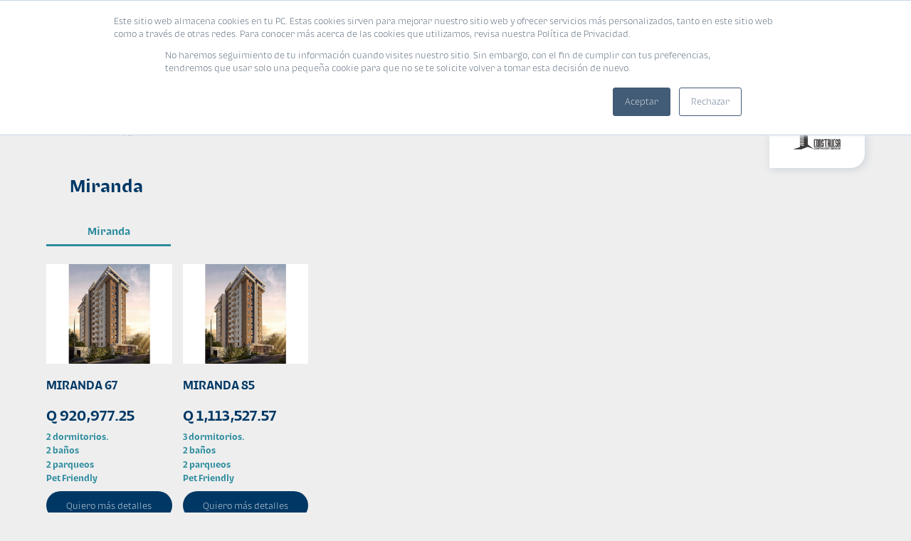

--- FILE ---
content_type: text/html;charset=utf-8
request_url: https://blog.corporacionbi.com/bi-vienda-en-linea-banco-industrial/proyectos/miranda?utm_medium=banner-home&utm_source=bimkt&utm_campaign=blog-corporativo&utm_content=portal-vivienda
body_size: 18634
content:
<!doctype html><html lang="es-gt"><head> 

      <script src="https://blog.corporacionbi.com/hubfs/hub_generated/template_assets/1/201866244386/1764967809254/template_sweetalert2.min.js"></script>

      <script src="https://code.jquery.com/jquery-3.6.0.min.js"></script>
      <script src="https://code.jquery.com/jquery-migrate-1.1.0.js"></script>
       
      <link href="https://blog.corporacionbi.com/hubfs/hub_generated/template_assets/1/178243813429/1742851068110/template_visitor-app.2b787aa2-ef083d75.default.min.css" rel="stylesheet" type="text/css">
      <link href="https://cdn.jsdelivr.net/npm/select2@4.1.0-rc.0/dist/css/select2.min.css" rel="stylesheet">
      <script src="https://cdn.jsdelivr.net/npm/select2@4.1.0-rc.0/dist/js/select2.min.js"></script>
      
      <link rel="stylesheet" type="text/css" href="https://blog.corporacionbi.com/hubfs/hub_generated/template_assets/1/84022661705/1742850663614/template_styleTipografiaBI2.min.css">
      <link rel="stylesheet" href="https://blog.corporacionbi.com/hubfs/HN%20-%20Micrositios/CA%20-%20CrediAuto/fonts/fontawesome/css/all.css">  
		  
      <meta charset="utf-8">    
      <meta name="viewport" content="width=device-width, initial-scale=1">

    
    <meta property="og:description" content="">
    <meta property="og:title" content="Miranda">
    <meta name="twitter:description" content="">
    <meta name="twitter:title" content="Miranda">

    

    
    <style>
a.cta_button{-moz-box-sizing:content-box !important;-webkit-box-sizing:content-box !important;box-sizing:content-box !important;vertical-align:middle}.hs-breadcrumb-menu{list-style-type:none;margin:0px 0px 0px 0px;padding:0px 0px 0px 0px}.hs-breadcrumb-menu-item{float:left;padding:10px 0px 10px 10px}.hs-breadcrumb-menu-divider:before{content:'›';padding-left:10px}.hs-featured-image-link{border:0}.hs-featured-image{float:right;margin:0 0 20px 20px;max-width:50%}@media (max-width: 568px){.hs-featured-image{float:none;margin:0;width:100%;max-width:100%}}.hs-screen-reader-text{clip:rect(1px, 1px, 1px, 1px);height:1px;overflow:hidden;position:absolute !important;width:1px}
</style>

<link rel="stylesheet" href="https://blog.corporacionbi.com/hubfs/hub_generated/template_assets/1/84022661707/1745417777366/template_styles.min.css">
<link rel="stylesheet" href="https://blog.corporacionbi.com/hubfs/hub_generated/module_assets/1/84766791504/1742952239392/module_Artculos_Destacados_-_BI-Vivenda_-_2022.min.css">

<link type="text/css" rel="stylesheet" href="https://blog.corporacionbi.com/hubfs/hub_generated/template_assets/1/84828944936/1742850687596/template_preguntas-frecuentes.min.css">

<link rel="stylesheet" href="https://blog.corporacionbi.com/hubfs/assets/libs/slick/slick.css">
<link rel="stylesheet" href="https://blog.corporacionbi.com/hubfs/hub_generated/module_assets/1/11803747425/1742951966433/module_Images_-_Slider.min.css">
<link rel="stylesheet" href="https://blog.corporacionbi.com/hubfs/hub_generated/module_assets/1/84820299171/1744317177201/module_Cintillo_micrositios_-_09_-_2022.min.css">
<link rel="stylesheet" href="https://blog.corporacionbi.com/hubfs/hub_generated/template_assets/1/85516695414/1742850696507/template_StylesDesarrolladoraAndProyectos.min.css">

<style>
		.btn-back                                         { width: 40px; height: 40px; padding: 10px; background: #003865; border-radius: 100%; box-shadow: 0px 0px 4px #dee3ed; position: fixed; top: 90px; left: 8px; cursor: pointer; z-index: 999; 
</style>

    
<script type="text/javascript">
  $(function() {
    // ==================================
    // Menu
    // ==================================
    $menuAnimated = true;
    $('.hamburger').click(function(event) {
      event.preventDefault();

      if($menuAnimated) {
        $menuAnimated = false;
        $('.header__menu ul').slideToggle(function() { $menuAnimated = true; });
      }
      
      //eliminar evento hover
      document.getElementById("btnViviendas").onmouseover = "";   
    });
    $('#menuonhoverauto').hide();
    $(window).resize(function() {
      if(!$('.hamburger').is(':visible')) {
        $('.header__menu ul').attr('style', '');
      }
    });
  });


  function openmenufilters(){
    if($('#menuonhoverauto').is(':visible')) {
      //$('#menuonhoverauto').hide();

    }else{
      $('#menuonhoverauto').show();
    }
    
    /*if($('.marcasmobilemenu').is(':visible')) {
        $('.marcasmobilemenu').hide();

      }else{
        $('.marcasmobilemenu').show();
      }*/
    
    if($('#listadoDesarrolladoresMovil').is(':hidden')) {
        $('#listadoDesarrolladoresMovil').show();
      }else{
        $('#listadoDesarrolladoresMovil').hide();
      }
  }

  function closemenufilters(){
    $('#menuonhoverauto').hide();



  }



</script>


    
<!--  Added by GoogleAnalytics integration -->
<script>
var _hsp = window._hsp = window._hsp || [];
_hsp.push(['addPrivacyConsentListener', function(consent) { if (consent.allowed || (consent.categories && consent.categories.analytics)) {
  (function(i,s,o,g,r,a,m){i['GoogleAnalyticsObject']=r;i[r]=i[r]||function(){
  (i[r].q=i[r].q||[]).push(arguments)},i[r].l=1*new Date();a=s.createElement(o),
  m=s.getElementsByTagName(o)[0];a.async=1;a.src=g;m.parentNode.insertBefore(a,m)
})(window,document,'script','//www.google-analytics.com/analytics.js','ga');
  ga('create','UA-91395706-1','auto');
  ga('send','pageview');
}}]);
</script>

<!-- /Added by GoogleAnalytics integration -->

    <link rel="canonical" href="https://blog.corporacionbi.com/bi-vienda-en-linea-banco-industrial/proyectos/miranda">

<!-- Google Tag Manager -->
<script>(function(w,d,s,l,i){w[l]=w[l]||[];w[l].push({'gtm.start':
new Date().getTime(),event:'gtm.js'});var f=d.getElementsByTagName(s)[0],
j=d.createElement(s),dl=l!='dataLayer'?'&l='+l:'';j.async=true;j.src=
'https://www.googletagmanager.com/gtm.js?id='+i+dl;f.parentNode.insertBefore(j,f);
})(window,document,'script','dataLayer','GTM-NT3HX2D');</script>
<!-- End Google Tag Manager -->

<meta name="google-site-verification" content="XwC9Pcvwp1pNjOun2AYsQERMztZhqjxQ1A64Ba4TTaU">
<meta name="msvalidate.01" content="BFAEFF0FFBA22BD0FAA3F8AB0FF085AA">
<!-- Google Tag Manager -->

<!-- End Google Tag Manager -->	

<!-- Facebook Pixel Code --> 
<script>
  !function(f,b,e,v,n,t,s)
  {if(f.fbq)return;n=f.fbq=function(){n.callMethod?
  n.callMethod.apply(n,arguments):n.queue.push(arguments)};
  if(!f._fbq)f._fbq=n;n.push=n;n.loaded=!0;n.version='2.0';
  n.queue=[];t=b.createElement(e);t.async=!0;
  t.src=v;s=b.getElementsByTagName(e)[0];
  s.parentNode.insertBefore(t,s)}(window, document,'script',
  'https://connect.facebook.net/en_US/fbevents.js');
  fbq('init', '531296870960783');
  fbq('track', 'PageView');
</script>
<!-- End Facebook Pixel Code -->


<!-- Hotjar Tracking Code for https://blog.corporacionbi.com/ -->
<script defer>
(function(h,o,t, j,a,r){
  h.hj=h.hj||function(){(h.hj.q=h.hj.q||[]).push(arguments)}; 
  h._hjSettings={hjid: 2972684, hjsv:6};
  a=o.getElementsByTagName('head')[0]; 
  r=o.createElement('script');r.async=1;
  r.src=t+h._hjSettings.hjid+j+h._hjSettings.hjsv;
  a.appendChild(r);
})(window,document, 'https://static.hotjar.com/c/hotjar-', '.js?v=');
</script>
<meta property="og:url" content="https://blog.corporacionbi.com/bi-vienda-en-linea-banco-industrial/proyectos/miranda">
<meta name="twitter:card" content="summary">
<meta http-equiv="content-language" content="es-gt">





<script>
 
  window.hsConversationsSettings = {
    disableAttachment: true
  }
  
  $(document).ready(function(){
      document.cookie = "messagesUtk=; expires=Thu, 01 Jan 1970 00:00:00 UTC; path=/; domain=.blog.corporacionbi.com";
      document.cookie = "hs-messages-is-open=; expires=Thu, 01 Jan 1970 00:00:00 UTC; path=/; domain=.blog.corporacionbi.com";
      document.cookie = "hs-messages-hide-welcome-message=; expires=Thu, 01 Jan 1970 00:00:00 UTC; path=/; domain=.blog.corporacionbi.com";
    //$('.password-template #hubspot-messages-iframe-container').remove();
  });
  
</script>

<!-- Google Tag Manager -->
<script>(function(w,d,s,l,i){w[l]=w[l]||[];w[l].push({'gtm.start':
new Date().getTime(),event:'gtm.js'});var f=d.getElementsByTagName(s)[0],
j=d.createElement(s),dl=l!='dataLayer'?'&l='+l:'';j.async=true;j.src=
'https://www.googletagmanager.com/gtm.js?id='+i+dl;f.parentNode.insertBefore(j,f);
})(window,document,'script','dataLayer','GTM-MDR5XNW');</script>
<!-- End Google Tag Manager -->
      <meta name="viewport" content="width=device-width, initial-scale=1, maximum-scale=1, user-scalable=no">
      <meta https-equiv="X-Frame-Options" content="deny">   
      <link rel="shortcut icon" href="https://blog.corporacionbi.com/hubfs/favicon-32x32-1-1.png"><title>Miranda | Banco Industrial</title>

      
          <meta name="description" content="Miranda | Bi Vivienda en Línea">
      
      
      <!-- Hotjar Tracking Code for https://blog.corporacionbi.com/bi-vienda-en-linea-banco-industrial -->
<script>
    (function(h,o,t,j,a,r){
        h.hj=h.hj||function(){(h.hj.q=h.hj.q||[]).push(arguments)};
        h._hjSettings={hjid:2512375,hjsv:6};
        a=o.getElementsByTagName('head')[0];
        r=o.createElement('script');r.async=1;
        r.src=t+h._hjSettings.hjid+j+h._hjSettings.hjsv;
        a.appendChild(r);
    })(window,document,'https://static.hotjar.com/c/hotjar-','.js?sv=');
</script>
    

    <meta name="generator" content="HubSpot"></head>
    <body class="section--gray">
      
      
      <!--Daministrador de chatbox--><!--GLIA-->
  <script id="Glia" async src="https://api.glia.com/salemove_integration.js"></script>    
      
      
      
        <script type="text/javascript">
          let validDay = false;
          let validHour = false;
          let glia = false;
          let iframe =false;
          
          const currendDate = new Date();
          const dia =       currendDate.getDay();
          const hora =      ('0' + currendDate.getHours()).slice(-2);
          const chat =      "{id=1, name='Glia', order=0, label='Glia'}";
          const diasHdb =   "[{id=1, name='Lunes', order=0, label='Lunes'}, {id=2, name='Martes', order=1, label='Martes'}, {id=3, name='Míercoles', order=2, label='Míercoles'}, {id=4, name='Jueves', order=3, label='Jueves'}, {id=5, name='Viernes', order=4, label='Viernes'}]";
          const horasHdb =  "[{id=1, name='08:00', order=0, label='08:00'}, {id=2, name='09:00', order=1, label='09:00'}, {id=3, name='10:00', order=2, label='10:00'}, {id=4, name='11:00', order=3, label='11:00'}, {id=5, name='12:00', order=4, label='12:00'}, {id=6, name='13:00', order=5, label='13:00'}, {id=7, name='14:00', order=6, label='14:00'}, {id=8, name='15:00', order=7, label='15:00'}, {id=9, name='16:00', order=8, label='16:00'}]"
          
          
          //Verificar el dia
          let diaHdb = '';
          
           diaHdb = "1";  
           if( diaHdb == dia ) validDay = true;
          
           diaHdb = "2";  
           if( diaHdb == dia ) validDay = true;
          
           diaHdb = "3";  
           if( diaHdb == dia ) validDay = true;
          
           diaHdb = "4";  
           if( diaHdb == dia ) validDay = true;
          
           diaHdb = "5";  
           if( diaHdb == dia ) validDay = true;
          
          
          
          //Verificar el hora
          let horaHdb = '';
          
           horaHdb = "08:00"
           horaHdb = horaHdb.split(':')[0];
           if( horaHdb == hora ) validHour = true;
          
           horaHdb = "09:00"
           horaHdb = horaHdb.split(':')[0];
           if( horaHdb == hora ) validHour = true;
          
           horaHdb = "10:00"
           horaHdb = horaHdb.split(':')[0];
           if( horaHdb == hora ) validHour = true;
          
           horaHdb = "11:00"
           horaHdb = horaHdb.split(':')[0];
           if( horaHdb == hora ) validHour = true;
          
           horaHdb = "12:00"
           horaHdb = horaHdb.split(':')[0];
           if( horaHdb == hora ) validHour = true;
          
           horaHdb = "13:00"
           horaHdb = horaHdb.split(':')[0];
           if( horaHdb == hora ) validHour = true;
          
           horaHdb = "14:00"
           horaHdb = horaHdb.split(':')[0];
           if( horaHdb == hora ) validHour = true;
          
           horaHdb = "15:00"
           horaHdb = horaHdb.split(':')[0];
           if( horaHdb == hora ) validHour = true;
          
           horaHdb = "16:00"
           horaHdb = horaHdb.split(':')[0];
           if( horaHdb == hora ) validHour = true;
          
          
          logicaChat();

          
          //Funciones
          function logicaChat(){
            let glia = document.querySelector('.sm-visitor-app');
            let iframe = document.querySelector('#hubspot-messages-iframe-container iframe');
            
            if( glia && iframe ){
              if( "Glia" == 'Glia' ){
                ( validDay && validHour ) ? quitarHubSpot(iframe) : quitarGlia(glia);
                
                
              }else if( "Glia" == 'HubSpot'  ){
                ( validDay && validHour ) ? quitarGlia(glia) : quitarHubSpot(iframe);
              }
          
            }else {
              setTimeout(()=>{ logicaChat(); },200);
            }
          }
          
          function quitarGlia(glia){
              glia.style.display = 'none';
          }
          
          function quitarHubSpot(iframe){
            iframe.src = '';
          }
          
        </script>

      
  <div id="wrapper"><div class="hidden">
						/Plantillas/Micrositios/Bi-Vienda 2022/proyecto/_page.html
						</div><header class="header header--internas">
  <div class="container clearfix">
    <div class="derecha" onmouseover="closemenufilters()">
  <a href="https://blog.corporacionbi.com/bi-vienda-en-linea-banco-industrial?utm_medium=banner-home&amp;utm_source=bimkt&amp;utm_campaign=blog-corporativo&amp;utm_content=portal-vivienda&amp;hsLang=es-gt"><img data-header="header" src="https://blog.corporacionbi.com/hubfs/2023/BLOGS/Corporacion/LOGO-BI-2023.png" alt="Blog Bi"></a>    
</div>
<nav class="header__menu ">
  <a class="hamburger"><i class="hamburger__bars"></i></a>

  <ul class="clearfix menuheadermobile">
    <li>
      <a id="btnViviendas" onmouseover="openmenufilters()" onclick="openmenufilters()" style="cursor:pointer;">Viviendas</a>
      
      <div class="marcasmobilemenu" id="listadoDesarrolladoresMovil">

        <ul>
          
          
          
            <li>
              <a href="https://blog.corporacionbi.com/bi-vienda-en-linea-banco-industrial/desarrolladora/nexo-inmobiliario?utm_medium=banner-home&amp;utm_source=bimkt&amp;utm_campaign=blog-corporativo&amp;utm_content=portal-vivienda&amp;hsLang=es-gt"> 
                 Nexo Inmobiliario
              </a>
            </li>
          
            <li>
              <a href="https://blog.corporacionbi.com/bi-vienda-en-linea-banco-industrial/desarrolladora/organizaci%C3%B3n-capullo-sa?utm_medium=banner-home&amp;utm_source=bimkt&amp;utm_campaign=blog-corporativo&amp;utm_content=portal-vivienda&amp;hsLang=es-gt"> 
                 Organización Capullo, S.a
              </a>
            </li>
          
            <li>
              <a href="https://blog.corporacionbi.com/bi-vienda-en-linea-banco-industrial/desarrolladora/alte?utm_medium=banner-home&amp;utm_source=bimkt&amp;utm_campaign=blog-corporativo&amp;utm_content=portal-vivienda&amp;hsLang=es-gt"> 
                Alte 
              </a>
            </li>
          
            <li>
              <a href="https://blog.corporacionbi.com/bi-vienda-en-linea-banco-industrial/desarrolladora/aproye?utm_medium=banner-home&amp;utm_source=bimkt&amp;utm_campaign=blog-corporativo&amp;utm_content=portal-vivienda&amp;hsLang=es-gt"> 
                Aproye
              </a>
            </li>
          
            <li>
              <a href="https://blog.corporacionbi.com/bi-vienda-en-linea-banco-industrial/desarrolladora/arte-inmobiliario?utm_medium=banner-home&amp;utm_source=bimkt&amp;utm_campaign=blog-corporativo&amp;utm_content=portal-vivienda&amp;hsLang=es-gt"> 
                Arte Inmobiliario 
              </a>
            </li>
          
            <li>
              <a href="https://blog.corporacionbi.com/bi-vienda-en-linea-banco-industrial/desarrolladora/asty?utm_medium=banner-home&amp;utm_source=bimkt&amp;utm_campaign=blog-corporativo&amp;utm_content=portal-vivienda&amp;hsLang=es-gt"> 
                Asty
              </a>
            </li>
          
            <li>
              <a href="https://blog.corporacionbi.com/bi-vienda-en-linea-banco-industrial/desarrolladora/avalia-desarrollos?utm_medium=banner-home&amp;utm_source=bimkt&amp;utm_campaign=blog-corporativo&amp;utm_content=portal-vivienda&amp;hsLang=es-gt"> 
                Avalia Desarrollos
              </a>
            </li>
          
            <li>
              <a href="https://blog.corporacionbi.com/bi-vienda-en-linea-banco-industrial/desarrolladora/calidad-inmobiliaria?utm_medium=banner-home&amp;utm_source=bimkt&amp;utm_campaign=blog-corporativo&amp;utm_content=portal-vivienda&amp;hsLang=es-gt"> 
                Calidad Inmobiliaria
              </a>
            </li>
          
            <li>
              <a href="https://blog.corporacionbi.com/bi-vienda-en-linea-banco-industrial/desarrolladora/capital-bur%C3%B3-developments?utm_medium=banner-home&amp;utm_source=bimkt&amp;utm_campaign=blog-corporativo&amp;utm_content=portal-vivienda&amp;hsLang=es-gt"> 
                Capital Buró Developments
              </a>
            </li>
          
            <li>
              <a href="https://blog.corporacionbi.com/bi-vienda-en-linea-banco-industrial/desarrolladora/comosa?utm_medium=banner-home&amp;utm_source=bimkt&amp;utm_campaign=blog-corporativo&amp;utm_content=portal-vivienda&amp;hsLang=es-gt"> 
                Comosa
              </a>
            </li>
          
            <li>
              <a href="https://blog.corporacionbi.com/bi-vienda-en-linea-banco-industrial/desarrolladora/conceptosneo?utm_medium=banner-home&amp;utm_source=bimkt&amp;utm_campaign=blog-corporativo&amp;utm_content=portal-vivienda&amp;hsLang=es-gt"> 
                Conceptosneo
              </a>
            </li>
          
            <li>
              <a href="https://blog.corporacionbi.com/bi-vienda-en-linea-banco-industrial/desarrolladora/condado-naranjo?utm_medium=banner-home&amp;utm_source=bimkt&amp;utm_campaign=blog-corporativo&amp;utm_content=portal-vivienda&amp;hsLang=es-gt"> 
                Condado Naranjo
              </a>
            </li>
          
            <li>
              <a href="https://blog.corporacionbi.com/bi-vienda-en-linea-banco-industrial/desarrolladora/condominio-mirador-del-bosque?utm_medium=banner-home&amp;utm_source=bimkt&amp;utm_campaign=blog-corporativo&amp;utm_content=portal-vivienda&amp;hsLang=es-gt"> 
                Condominio Mirador Del Bosque
              </a>
            </li>
          
            <li>
              <a href="https://blog.corporacionbi.com/bi-vienda-en-linea-banco-industrial/desarrolladora/construct-sa?utm_medium=banner-home&amp;utm_source=bimkt&amp;utm_campaign=blog-corporativo&amp;utm_content=portal-vivienda&amp;hsLang=es-gt"> 
                Construct SA
              </a>
            </li>
          
            <li>
              <a href="https://blog.corporacionbi.com/bi-vienda-en-linea-banco-industrial/desarrolladora/corporaci%C3%B3n-gramars.a?utm_medium=banner-home&amp;utm_source=bimkt&amp;utm_campaign=blog-corporativo&amp;utm_content=portal-vivienda&amp;hsLang=es-gt"> 
                Corporación Gramar,s.a
              </a>
            </li>
          
            <li>
              <a href="https://blog.corporacionbi.com/bi-vienda-en-linea-banco-industrial/desarrolladora/corporacion-victoria?utm_medium=banner-home&amp;utm_source=bimkt&amp;utm_campaign=blog-corporativo&amp;utm_content=portal-vivienda&amp;hsLang=es-gt"> 
                Corporación Victoria
              </a>
            </li>
          
            <li>
              <a href="https://blog.corporacionbi.com/bi-vienda-en-linea-banco-industrial/desarrolladora/deconsa?utm_medium=banner-home&amp;utm_source=bimkt&amp;utm_campaign=blog-corporativo&amp;utm_content=portal-vivienda&amp;hsLang=es-gt"> 
                Deconsa
              </a>
            </li>
          
            <li>
              <a href="https://blog.corporacionbi.com/bi-vienda-en-linea-banco-industrial/desarrolladora/depsa?utm_medium=banner-home&amp;utm_source=bimkt&amp;utm_campaign=blog-corporativo&amp;utm_content=portal-vivienda&amp;hsLang=es-gt"> 
                Depsa
              </a>
            </li>
          
            <li>
              <a href="https://blog.corporacionbi.com/bi-vienda-en-linea-banco-industrial/desarrolladora/desarrollos?utm_medium=banner-home&amp;utm_source=bimkt&amp;utm_campaign=blog-corporativo&amp;utm_content=portal-vivienda&amp;hsLang=es-gt"> 
                Desarrollos
              </a>
            </li>
          
            <li>
              <a href="https://blog.corporacionbi.com/bi-vienda-en-linea-banco-industrial/desarrolladora/desarrollos-tmta?utm_medium=banner-home&amp;utm_source=bimkt&amp;utm_campaign=blog-corporativo&amp;utm_content=portal-vivienda&amp;hsLang=es-gt"> 
                Desarrollos Tmta, S.a.
              </a>
            </li>
          
            <li>
              <a href="https://blog.corporacionbi.com/bi-vienda-en-linea-banco-industrial/desarrolladora/el-punto?utm_medium=banner-home&amp;utm_source=bimkt&amp;utm_campaign=blog-corporativo&amp;utm_content=portal-vivienda&amp;hsLang=es-gt"> 
                El Punto
              </a>
            </li>
          
            <li>
              <a href="https://blog.corporacionbi.com/bi-vienda-en-linea-banco-industrial/desarrolladora/factor?utm_medium=banner-home&amp;utm_source=bimkt&amp;utm_campaign=blog-corporativo&amp;utm_content=portal-vivienda&amp;hsLang=es-gt"> 
                Factor 
              </a>
            </li>
          
            <li>
              <a href="https://blog.corporacionbi.com/bi-vienda-en-linea-banco-industrial/desarrolladora/foret?utm_medium=banner-home&amp;utm_source=bimkt&amp;utm_campaign=blog-corporativo&amp;utm_content=portal-vivienda&amp;hsLang=es-gt"> 
                Foret
              </a>
            </li>
          
            <li>
              <a href="https://blog.corporacionbi.com/bi-vienda-en-linea-banco-industrial/desarrolladora/forma-capital-inmobiliario?utm_medium=banner-home&amp;utm_source=bimkt&amp;utm_campaign=blog-corporativo&amp;utm_content=portal-vivienda&amp;hsLang=es-gt"> 
                Forma Capital Inmobiliario
              </a>
            </li>
          
            <li>
              <a href="https://blog.corporacionbi.com/bi-vienda-en-linea-banco-industrial/desarrolladora/gc-desarrollos-e-inversiones?utm_medium=banner-home&amp;utm_source=bimkt&amp;utm_campaign=blog-corporativo&amp;utm_content=portal-vivienda&amp;hsLang=es-gt"> 
                GC Desarrollos e Inversiones
              </a>
            </li>
          
            <li>
              <a href="https://blog.corporacionbi.com/bi-vienda-en-linea-banco-industrial/desarrolladora/desarrollo-urbano-grid?utm_medium=banner-home&amp;utm_source=bimkt&amp;utm_campaign=blog-corporativo&amp;utm_content=portal-vivienda&amp;hsLang=es-gt"> 
                Grid
              </a>
            </li>
          
            <li>
              <a href="https://blog.corporacionbi.com/bi-vienda-en-linea-banco-industrial/desarrolladora/grupo-andares?utm_medium=banner-home&amp;utm_source=bimkt&amp;utm_campaign=blog-corporativo&amp;utm_content=portal-vivienda&amp;hsLang=es-gt"> 
                Grupo Andares
              </a>
            </li>
          
            <li>
              <a href="https://blog.corporacionbi.com/bi-vienda-en-linea-banco-industrial/desarrolladora/grupo-consolida?utm_medium=banner-home&amp;utm_source=bimkt&amp;utm_campaign=blog-corporativo&amp;utm_content=portal-vivienda&amp;hsLang=es-gt"> 
                Grupo Consolida
              </a>
            </li>
          
            <li>
              <a href="https://blog.corporacionbi.com/bi-vienda-en-linea-banco-industrial/desarrolladora/grupo-corpotec?utm_medium=banner-home&amp;utm_source=bimkt&amp;utm_campaign=blog-corporativo&amp;utm_content=portal-vivienda&amp;hsLang=es-gt"> 
                Grupo Corpotec
              </a>
            </li>
          
            <li>
              <a href="https://blog.corporacionbi.com/bi-vienda-en-linea-banco-industrial/desarrolladora/grupo-mayan-residenciales?utm_medium=banner-home&amp;utm_source=bimkt&amp;utm_campaign=blog-corporativo&amp;utm_content=portal-vivienda&amp;hsLang=es-gt"> 
                Grupo Mayan Residenciales
              </a>
            </li>
          
          <li><a class="btn_ver_todas" href="https://blog.corporacionbi.com/bi-vienda-en-linea-banco-industrial/desarrolladoras?utm_medium=banner-home&amp;utm_source=bimkt&amp;utm_campaign=blog-corporativo&amp;utm_content=portal-vivienda&amp;hsLang=es-gt"> Ver todas</a></li>
        </ul>
      </div>
    </li>
    <li>
      <a class="" href="https://blog.corporacionbi.com/bi-vienda-en-linea-banco-industrial/eventos?utm_medium=banner-home&amp;utm_source=bimkt&amp;utm_campaign=blog-corporativo&amp;utm_content=portal-vivienda&amp;hsLang=es-gt" onmouseover="closemenufilters()">Eventos</a>
      <span class="header-tooltip">Conoce los próximos eventos que tenemos para ti.</span>	
    </li>
    <li>
      <a class="" href="https://blog.corporacionbi.com/bi-vienda-en-linea-banco-industrial/promociones?utm_medium=banner-home&amp;utm_source=bimkt&amp;utm_campaign=blog-corporativo&amp;utm_content=portal-vivienda&amp;hsLang=es-gt" onmouseover="closemenufilters()">Promociones</a>
      <span class="header-tooltip">Descubre las mejores ofertas para adquirir tu vivienda.</span>
    </li>
    <li>
      <a class="" href="https://blog.corporacionbi.com/bi-vienda-en-linea-banco-industrial/blog-2022?utm_medium=banner-home&amp;utm_source=bimkt&amp;utm_campaign=blog-corporativo&amp;utm_content=portal-vivienda&amp;hsLang=es-gt" onmouseover="closemenufilters()">Blog</a>
      <span class="header-tooltip">Aquí encuentras el mejor contenido de viviendas. ¡No te lo pierdas!</span>
    </li>
    <li style="position:relative;">
      <a class="" href="https://blog.corporacionbi.com/creditos-vivienda-nueva/cotizador-credito-vivienda-nueva?utm_medium=banner-home&amp;utm_source=bimkt&amp;utm_campaign=blog-corporativo&amp;utm_content=portal-vivienda&amp;hsLang=es-gt" onmouseover="closemenufilters()">Calculadora</a>
      <span class="header-tooltip">¡Utiliza nuestra herramienta para conocer cuál será la cuota que deberás pagar mensualmente!</span>
    </li>
    <li>
      <a class="btn btn_bvienda" href="https://blog.corporacionbi.com/bi-vienda-en-linea-banco-industrial/vivienda-ideal?utm_medium=banner-home&amp;utm_source=bimkt&amp;utm_campaign=blog-corporativo&amp;utm_content=portal-vivienda&amp;hsLang=es-gt" onmouseover="closemenufilters()">Encuentra tu vivienda ideal</a>
    </li>
    <li>
      <a class="btn btn_solicita_tu__prestamo" href="https://blog.corporacionbi.com/bi-vienda-en-linea-banco-industrial/solicita-tu-credito?utm_medium=banner-home&amp;utm_source=bimkt&amp;utm_campaign=blog-corporativo&amp;utm_content=portal-vivienda&amp;hsLang=es-gt" onmouseover="closemenufilters()">Solicita tu préstamo</a>
    </li>
  </ul>
</nav>
<div id="menuonhoverauto" style="display:none;">


  <div class="menuhover">
    <!--<div class="comprarmenu">
      <h3>
        Comprar
      </h3>
      <ul>

        
        
        <li><a href="https://blog.corporacionbi.com/bi-vienda-en-linea-banco-industrial/conoce-tus-opciones?utm_medium=banner-home&utm_source=bimkt&utm_campaign=blog-corporativo&utm_content=portal-vivienda">Casas Nuevas</a></li>
        <li><a href="https://blog.corporacionbi.com/bi-vienda-en-linea-banco-industrial/conoce-tus-opciones?utm_medium=banner-home&utm_source=bimkt&utm_campaign=blog-corporativo&utm_content=portal-vivienda">Apartamentos Nuevos</a></li>
        <li><a href="https://blog.corporacionbi.com/bi-vienda-en-linea-banco-industrial/conoce-tus-opciones?utm_medium=banner-home&utm_source=bimkt&utm_campaign=blog-corporativo&utm_content=portal-vivienda">Bodegas</a></li>
        <li><a href="https://blog.corporacionbi.com/bi-vienda-en-linea-banco-industrial/conoce-tus-opciones?utm_medium=banner-home&utm_source=bimkt&utm_campaign=blog-corporativo&utm_content=portal-vivienda">Texto para aprobación previa</a></li>
        <li><a href="https://blog.corporacionbi.com/bi-vienda-en-linea-banco-industrial/conoce-tus-opciones?utm_medium=banner-home&utm_source=bimkt&utm_campaign=blog-corporativo&utm_content=portal-vivienda">Texto para aprobación previa</a></li>
        <li><a href="https://blog.corporacionbi.com/bi-vienda-en-linea-banco-industrial/conoce-tus-opciones?utm_medium=banner-home&utm_source=bimkt&utm_campaign=blog-corporativo&utm_content=portal-vivienda">Texto para aprobación previa</a></li>
        <li><a href="https://blog.corporacionbi.com/bi-vienda-en-linea-banco-industrial/conoce-tus-opciones?utm_medium=banner-home&utm_source=bimkt&utm_campaign=blog-corporativo&utm_content=portal-vivienda">Texto para aprobación previa</a></li>
        <li><a href="https://blog.corporacionbi.com/bi-vienda-en-linea-banco-industrial/conoce-tus-opciones?utm_medium=banner-home&utm_source=bimkt&utm_campaign=blog-corporativo&utm_content=portal-vivienda">Texto para aprobación previa</a></li>

      </ul>

    </div>

    <div class="vl"><div>

      </div></div>-->
    <div class="marcasmenu">
      <h3>
        DESARROLLADORAS
      </h3>
      <ul>
        
        
        
        
          <li>
            <a href="https://blog.corporacionbi.com/bi-vienda-en-linea-banco-industrial/desarrolladora/nexo-inmobiliario?utm_medium=banner-home&amp;utm_source=bimkt&amp;utm_campaign=blog-corporativo&amp;utm_content=portal-vivienda&amp;hsLang=es-gt">
               Nexo Inmobiliario
            </a>
          </li>
        
          <li>
            <a href="https://blog.corporacionbi.com/bi-vienda-en-linea-banco-industrial/desarrolladora/organizaci%C3%B3n-capullo-sa?utm_medium=banner-home&amp;utm_source=bimkt&amp;utm_campaign=blog-corporativo&amp;utm_content=portal-vivienda&amp;hsLang=es-gt">
               Organización Capullo, S.a
            </a>
          </li>
        
          <li>
            <a href="https://blog.corporacionbi.com/bi-vienda-en-linea-banco-industrial/desarrolladora/alte?utm_medium=banner-home&amp;utm_source=bimkt&amp;utm_campaign=blog-corporativo&amp;utm_content=portal-vivienda&amp;hsLang=es-gt">
              Alte 
            </a>
          </li>
        
          <li>
            <a href="https://blog.corporacionbi.com/bi-vienda-en-linea-banco-industrial/desarrolladora/aproye?utm_medium=banner-home&amp;utm_source=bimkt&amp;utm_campaign=blog-corporativo&amp;utm_content=portal-vivienda&amp;hsLang=es-gt">
              Aproye
            </a>
          </li>
        
          <li>
            <a href="https://blog.corporacionbi.com/bi-vienda-en-linea-banco-industrial/desarrolladora/arte-inmobiliario?utm_medium=banner-home&amp;utm_source=bimkt&amp;utm_campaign=blog-corporativo&amp;utm_content=portal-vivienda&amp;hsLang=es-gt">
              Arte Inmobiliario 
            </a>
          </li>
        
          <li>
            <a href="https://blog.corporacionbi.com/bi-vienda-en-linea-banco-industrial/desarrolladora/asty?utm_medium=banner-home&amp;utm_source=bimkt&amp;utm_campaign=blog-corporativo&amp;utm_content=portal-vivienda&amp;hsLang=es-gt">
              Asty
            </a>
          </li>
        
          <li>
            <a href="https://blog.corporacionbi.com/bi-vienda-en-linea-banco-industrial/desarrolladora/avalia-desarrollos?utm_medium=banner-home&amp;utm_source=bimkt&amp;utm_campaign=blog-corporativo&amp;utm_content=portal-vivienda&amp;hsLang=es-gt">
              Avalia Desarrollos
            </a>
          </li>
        
          <li>
            <a href="https://blog.corporacionbi.com/bi-vienda-en-linea-banco-industrial/desarrolladora/calidad-inmobiliaria?utm_medium=banner-home&amp;utm_source=bimkt&amp;utm_campaign=blog-corporativo&amp;utm_content=portal-vivienda&amp;hsLang=es-gt">
              Calidad Inmobiliaria
            </a>
          </li>
        
          <li>
            <a href="https://blog.corporacionbi.com/bi-vienda-en-linea-banco-industrial/desarrolladora/capital-bur%C3%B3-developments?utm_medium=banner-home&amp;utm_source=bimkt&amp;utm_campaign=blog-corporativo&amp;utm_content=portal-vivienda&amp;hsLang=es-gt">
              Capital Buró Developments
            </a>
          </li>
        
          <li>
            <a href="https://blog.corporacionbi.com/bi-vienda-en-linea-banco-industrial/desarrolladora/comosa?utm_medium=banner-home&amp;utm_source=bimkt&amp;utm_campaign=blog-corporativo&amp;utm_content=portal-vivienda&amp;hsLang=es-gt">
              Comosa
            </a>
          </li>
        
          <li>
            <a href="https://blog.corporacionbi.com/bi-vienda-en-linea-banco-industrial/desarrolladora/conceptosneo?utm_medium=banner-home&amp;utm_source=bimkt&amp;utm_campaign=blog-corporativo&amp;utm_content=portal-vivienda&amp;hsLang=es-gt">
              Conceptosneo
            </a>
          </li>
        
          <li>
            <a href="https://blog.corporacionbi.com/bi-vienda-en-linea-banco-industrial/desarrolladora/condado-naranjo?utm_medium=banner-home&amp;utm_source=bimkt&amp;utm_campaign=blog-corporativo&amp;utm_content=portal-vivienda&amp;hsLang=es-gt">
              Condado Naranjo
            </a>
          </li>
        
          <li>
            <a href="https://blog.corporacionbi.com/bi-vienda-en-linea-banco-industrial/desarrolladora/condominio-mirador-del-bosque?utm_medium=banner-home&amp;utm_source=bimkt&amp;utm_campaign=blog-corporativo&amp;utm_content=portal-vivienda&amp;hsLang=es-gt">
              Condominio Mirador Del Bosque
            </a>
          </li>
        
          <li>
            <a href="https://blog.corporacionbi.com/bi-vienda-en-linea-banco-industrial/desarrolladora/construct-sa?utm_medium=banner-home&amp;utm_source=bimkt&amp;utm_campaign=blog-corporativo&amp;utm_content=portal-vivienda&amp;hsLang=es-gt">
              Construct SA
            </a>
          </li>
        
          <li>
            <a href="https://blog.corporacionbi.com/bi-vienda-en-linea-banco-industrial/desarrolladora/corporaci%C3%B3n-gramars.a?utm_medium=banner-home&amp;utm_source=bimkt&amp;utm_campaign=blog-corporativo&amp;utm_content=portal-vivienda&amp;hsLang=es-gt">
              Corporación Gramar,s.a
            </a>
          </li>
        
          <li>
            <a href="https://blog.corporacionbi.com/bi-vienda-en-linea-banco-industrial/desarrolladora/corporacion-victoria?utm_medium=banner-home&amp;utm_source=bimkt&amp;utm_campaign=blog-corporativo&amp;utm_content=portal-vivienda&amp;hsLang=es-gt">
              Corporación Victoria
            </a>
          </li>
        
          <li>
            <a href="https://blog.corporacionbi.com/bi-vienda-en-linea-banco-industrial/desarrolladora/deconsa?utm_medium=banner-home&amp;utm_source=bimkt&amp;utm_campaign=blog-corporativo&amp;utm_content=portal-vivienda&amp;hsLang=es-gt">
              Deconsa
            </a>
          </li>
        
          <li>
            <a href="https://blog.corporacionbi.com/bi-vienda-en-linea-banco-industrial/desarrolladora/depsa?utm_medium=banner-home&amp;utm_source=bimkt&amp;utm_campaign=blog-corporativo&amp;utm_content=portal-vivienda&amp;hsLang=es-gt">
              Depsa
            </a>
          </li>
        
          <li>
            <a href="https://blog.corporacionbi.com/bi-vienda-en-linea-banco-industrial/desarrolladora/desarrollos?utm_medium=banner-home&amp;utm_source=bimkt&amp;utm_campaign=blog-corporativo&amp;utm_content=portal-vivienda&amp;hsLang=es-gt">
              Desarrollos
            </a>
          </li>
        
          <li>
            <a href="https://blog.corporacionbi.com/bi-vienda-en-linea-banco-industrial/desarrolladora/desarrollos-tmta?utm_medium=banner-home&amp;utm_source=bimkt&amp;utm_campaign=blog-corporativo&amp;utm_content=portal-vivienda&amp;hsLang=es-gt">
              Desarrollos Tmta, S.a.
            </a>
          </li>
        
          <li>
            <a href="https://blog.corporacionbi.com/bi-vienda-en-linea-banco-industrial/desarrolladora/el-punto?utm_medium=banner-home&amp;utm_source=bimkt&amp;utm_campaign=blog-corporativo&amp;utm_content=portal-vivienda&amp;hsLang=es-gt">
              El Punto
            </a>
          </li>
        
          <li>
            <a href="https://blog.corporacionbi.com/bi-vienda-en-linea-banco-industrial/desarrolladora/factor?utm_medium=banner-home&amp;utm_source=bimkt&amp;utm_campaign=blog-corporativo&amp;utm_content=portal-vivienda&amp;hsLang=es-gt">
              Factor 
            </a>
          </li>
        
          <li>
            <a href="https://blog.corporacionbi.com/bi-vienda-en-linea-banco-industrial/desarrolladora/foret?utm_medium=banner-home&amp;utm_source=bimkt&amp;utm_campaign=blog-corporativo&amp;utm_content=portal-vivienda&amp;hsLang=es-gt">
              Foret
            </a>
          </li>
        
          <li>
            <a href="https://blog.corporacionbi.com/bi-vienda-en-linea-banco-industrial/desarrolladora/forma-capital-inmobiliario?utm_medium=banner-home&amp;utm_source=bimkt&amp;utm_campaign=blog-corporativo&amp;utm_content=portal-vivienda&amp;hsLang=es-gt">
              Forma Capital Inmobiliario
            </a>
          </li>
        
          <li>
            <a href="https://blog.corporacionbi.com/bi-vienda-en-linea-banco-industrial/desarrolladora/gc-desarrollos-e-inversiones?utm_medium=banner-home&amp;utm_source=bimkt&amp;utm_campaign=blog-corporativo&amp;utm_content=portal-vivienda&amp;hsLang=es-gt">
              GC Desarrollos e Inversiones
            </a>
          </li>
        
          <li>
            <a href="https://blog.corporacionbi.com/bi-vienda-en-linea-banco-industrial/desarrolladora/desarrollo-urbano-grid?utm_medium=banner-home&amp;utm_source=bimkt&amp;utm_campaign=blog-corporativo&amp;utm_content=portal-vivienda&amp;hsLang=es-gt">
              Grid
            </a>
          </li>
        
          <li>
            <a href="https://blog.corporacionbi.com/bi-vienda-en-linea-banco-industrial/desarrolladora/grupo-andares?utm_medium=banner-home&amp;utm_source=bimkt&amp;utm_campaign=blog-corporativo&amp;utm_content=portal-vivienda&amp;hsLang=es-gt">
              Grupo Andares
            </a>
          </li>
        
          <li>
            <a href="https://blog.corporacionbi.com/bi-vienda-en-linea-banco-industrial/desarrolladora/grupo-consolida?utm_medium=banner-home&amp;utm_source=bimkt&amp;utm_campaign=blog-corporativo&amp;utm_content=portal-vivienda&amp;hsLang=es-gt">
              Grupo Consolida
            </a>
          </li>
        
          <li>
            <a href="https://blog.corporacionbi.com/bi-vienda-en-linea-banco-industrial/desarrolladora/grupo-corpotec?utm_medium=banner-home&amp;utm_source=bimkt&amp;utm_campaign=blog-corporativo&amp;utm_content=portal-vivienda&amp;hsLang=es-gt">
              Grupo Corpotec
            </a>
          </li>
        
          <li>
            <a href="https://blog.corporacionbi.com/bi-vienda-en-linea-banco-industrial/desarrolladora/grupo-mayan-residenciales?utm_medium=banner-home&amp;utm_source=bimkt&amp;utm_campaign=blog-corporativo&amp;utm_content=portal-vivienda&amp;hsLang=es-gt">
              Grupo Mayan Residenciales
            </a>
          </li>
        
          <li>
            <a href="https://blog.corporacionbi.com/bi-vienda-en-linea-banco-industrial/desarrolladora/grupo-ntl?utm_medium=banner-home&amp;utm_source=bimkt&amp;utm_campaign=blog-corporativo&amp;utm_content=portal-vivienda&amp;hsLang=es-gt">
              Grupo NTL
            </a>
          </li>
        
          <li>
            <a href="https://blog.corporacionbi.com/bi-vienda-en-linea-banco-industrial/desarrolladora/grupo-onyx?utm_medium=banner-home&amp;utm_source=bimkt&amp;utm_campaign=blog-corporativo&amp;utm_content=portal-vivienda&amp;hsLang=es-gt">
              Grupo Onyx
            </a>
          </li>
        
          <li>
            <a href="https://blog.corporacionbi.com/bi-vienda-en-linea-banco-industrial/desarrolladora/grupo-tarsus-desarrolladora?utm_medium=banner-home&amp;utm_source=bimkt&amp;utm_campaign=blog-corporativo&amp;utm_content=portal-vivienda&amp;hsLang=es-gt">
              Grupo Tarsus
            </a>
          </li>
        
        <li style="margin-top: 50px;"><a class="btn_ver_todas" href="https://blog.corporacionbi.com/bi-vienda-en-linea-banco-industrial/desarrolladoras?utm_medium=banner-home&amp;utm_source=bimkt&amp;utm_campaign=blog-corporativo&amp;utm_content=portal-vivienda&amp;hsLang=es-gt"> Ver todas</a></li>
      </ul>
    </div>
    <div class="vl"><div>

      </div></div>
    <div class="presupuestomenu">
      <div class="filtrospresup">
        <h3>
          Monto Total
        </h3>
        <ul>

        
          <li><a href="https://blog.corporacionbi.com/bi-vienda-en-linea-banco-industrial/conoce-tus-opciones?utm_medium=banner-home&amp;utm_source=bimkt&amp;utm_campaign=blog-corporativo&amp;utm_content=portal-vivienda&amp;moneda=Q&amp;hsLang=es-gt"> En Quetzales</a></li>
          <li><a href="https://blog.corporacionbi.com/bi-vienda-en-linea-banco-industrial/conoce-tus-opciones?utm_medium=banner-home&amp;utm_source=bimkt&amp;utm_campaign=blog-corporativo&amp;utm_content=portal-vivienda&amp;moneda=Q&amp;preciomin=200000&amp;preciomax=400000&amp;hsLang=es-gt"> Menos de Q400,000.00</a></li>
          <li><a href="https://blog.corporacionbi.com/bi-vienda-en-linea-banco-industrial/conoce-tus-opciones?utm_medium=banner-home&amp;utm_source=bimkt&amp;utm_campaign=blog-corporativo&amp;utm_content=portal-vivienda&amp;moneda=Q&amp;preciomin=400000&amp;preciomax=1000000&amp;hsLang=es-gt"> Entre Q400,000.00 a Q1,000,000.00</a></li>
          <li><a href="https://blog.corporacionbi.com/bi-vienda-en-linea-banco-industrial/conoce-tus-opciones?utm_medium=banner-home&amp;utm_source=bimkt&amp;utm_campaign=blog-corporativo&amp;utm_content=portal-vivienda&amp;moneda=Q&amp;preciomin=1000000&amp;preciomax=4000000&amp;hsLang=es-gt"> Más de Q1,000,000.00</a></li>
          
          <li><a href="https://blog.corporacionbi.com/bi-vienda-en-linea-banco-industrial/conoce-tus-opciones?utm_medium=banner-home&amp;utm_source=bimkt&amp;utm_campaign=blog-corporativo&amp;utm_content=portal-vivienda&amp;moneda=D&amp;hsLang=es-gt"> En Dólares</a></li>
          <li><a href="https://blog.corporacionbi.com/bi-vienda-en-linea-banco-industrial/conoce-tus-opciones?utm_medium=banner-home&amp;utm_source=bimkt&amp;utm_campaign=blog-corporativo&amp;utm_content=portal-vivienda&amp;moneda=D&amp;preciomin=20000&amp;preciomax=150000&amp;hsLang=es-gt"> Menos de $150,000.00</a></li>
          <li><a href="https://blog.corporacionbi.com/bi-vienda-en-linea-banco-industrial/conoce-tus-opciones?utm_medium=banner-home&amp;utm_source=bimkt&amp;utm_campaign=blog-corporativo&amp;utm_content=portal-vivienda&amp;moneda=D&amp;preciomin=150000&amp;preciomax=200000&amp;hsLang=es-gt"> Entre $150,000.00 a $200,000.00</a></li>
          <li><a href="https://blog.corporacionbi.com/bi-vienda-en-linea-banco-industrial/conoce-tus-opciones?utm_medium=banner-home&amp;utm_source=bimkt&amp;utm_campaign=blog-corporativo&amp;utm_content=portal-vivienda&amp;moneda=D&amp;preciomin=200000&amp;preciomax=600000&amp;hsLang=es-gt"> Más de $200,000.00</a></li>

        </ul>
      </div>

      <div class="cardboton">
        <div>
          <h4>
            ¿Buscas un departamento nuevo?
          </h4>
          <a class="btn-main btn-main-principal" href="https://blog.corporacionbi.com/bi-vienda-en-linea-banco-industrial/conoce-tus-opciones?utm_medium=banner-home&amp;utm_source=bimkt&amp;utm_campaign=blog-corporativo&amp;utm_content=portal-vivienda&amp;hsLang=es-gt">
            Encontrar
          </a>

        </div>
        <div>
          <h4>
            ¿Necesitas ayuda?
          </h4>
          <a class="btn-main btn-main-principal" href="https://blog.corporacionbi.com/bi-vienda-en-linea-banco-industrial/preguntas-frecuentes?hsLang=es-gt?utm_medium=banner-home&amp;utm_source=bimkt&amp;utm_campaign=blog-corporativo&amp;utm_content=portal-vivienda">
            FAQ
          </a>

        </div>
      </div>
    </div>
  </div>

  <div style="width: 100%; height: 100vh; position: absolute; left: 0;  top: 100%;" onmouseover="closemenufilters()">

  </div>
</div>



<style>
  
</style></div>
</header>

<link rel="stylesheet" href="https://blog.corporacionbi.com/hubfs/hub_generated/template_assets/1/85422344742/1745421240403/template_header-2.min.css"><div class="body">
  <div class="container_general_desarrolladora_view">
    
    
    
    <div class="container_logo_more_desarrolladoras">
          <div class="container_logo___desarrolladoras_actual vista-proyecto">
              <div class="container_img_logo___desarrolladoras_actual">
                    <img src="https://blog.corporacionbi.com/hubfs/2022/Micrositios/Bivienda/proyectos/Miranda.png" class="img_desarrolladoras_view" alt="">       
              </div>
              <h2 class="unnamedText24 BiNeoIndustrialBold container_logo___desarrolladoras_actual_title">Miranda</h2>
          </div>
          <div class="container_desarrolladoras__logos_redirect vista-proyecto" id="container_dsug_desarrolladoras">
            <h1 class="title_sug_desarrolladoras_view_desarrolladoras unnamedText24 BiNeoIndustrialBold">Conoce más de esta desarrolladora</h1>   
            <div>
                <a class="img_desarrolladoras_view" href="https://blog.corporacionbi.com/bi-vienda-en-linea-banco-industrial/desarrolladora/construct-sa?utm_medium=banner-home&amp;utm_source=bimkt&amp;utm_campaign=blog-corporativo&amp;utm_content=portal-vivienda&amp;hsLang=es-gt">
                    <img src="https://blog.corporacionbi.com/hubfs/ConstructSA.png" alt="Construct sa | Bi-Vienda en Línea - Banco  Industrial Guatemala" class="img_desarrolladoras_view">       
                </a>
            </div>
          </div>
    </div>
    
    <div class="view_desarrolladora_container_proyectos">
      <div class="vdcp_proyectos_tabs"><div class="unnamedText14 vpt_items_tabs_proyectos proyectos_tabs_items" id="proyectos_tabs_items_37955387556" style="font-family: BiNeoIndustrial-Bold,sans-serif; border-bottom: 3px solid #2D8C9E;">
                Miranda
            </div></div>
      <div class="vdcp_proyectos_tabsnexts" style="display:none;"> <spam> &lt; </spam><spam>  &gt;</spam> </div>
      <div class="vdcp_proyectos_container_seleccionado"><div class="vpcs_items_viviendas_container vpcs_items_individual miranda" id="proyectos_tabs_items_37955387556_container"><div class="items_viviendas_container">
                      <div class="vpcs_items_viviendas_container_img">
                        <a href="https://blog.corporacionbi.com/bi-vienda-en-linea-banco-industrial/proyectos/miranda/miranda-67?utm_medium=banner-home&amp;utm_source=bimkt&amp;utm_campaign=blog-corporativo&amp;utm_content=portal-vivienda&amp;hsLang=es-gt">
                          <img src="https://blog.corporacionbi.com/hubfs/1%20(1).jpg" alt="">       
                        </a>
                      </div>
                      <a href="https://blog.corporacionbi.com/bi-vienda-en-linea-banco-industrial/proyectos/miranda/miranda-67?utm_medium=banner-home&amp;utm_source=bimkt&amp;utm_campaign=blog-corporativo&amp;utm_content=portal-vivienda&amp;hsLang=es-gt">
                        <h2 class="ivc_title unnamedText16 BiNeoIndustrialBold"> Miranda 67</h2>
                      </a><h2 class="ivc_price unnamedText20 BiNeoIndustrialBold">Q 920,977.25</h2><div class="ivc_container_amenidades">
                            <ul><li>2 dormitorios.</li><li>2 baños</li><li>2 parqueos</li><li> Pet Friendly</li></ul>    
                          </div>
                          
                  
                      
                      <a href="https://blog.corporacionbi.com/bi-vienda-en-linea-banco-industrial/proyectos/miranda/miranda-67?utm_medium=banner-home&amp;utm_source=bimkt&amp;utm_campaign=blog-corporativo&amp;utm_content=portal-vivienda&amp;hsLang=es-gt" class="ivc_btn_redirrect_vivienda">
                        <div class="unnamedText12">Quiero más detalles</div>
                      </a>
                  </div><div class="items_viviendas_container">
                      <div class="vpcs_items_viviendas_container_img">
                        <a href="https://blog.corporacionbi.com/bi-vienda-en-linea-banco-industrial/proyectos/miranda/miranda-85?utm_medium=banner-home&amp;utm_source=bimkt&amp;utm_campaign=blog-corporativo&amp;utm_content=portal-vivienda&amp;hsLang=es-gt">
                          <img src="https://blog.corporacionbi.com/hubfs/1%20(1).jpg" alt="">       
                        </a>
                      </div>
                      <a href="https://blog.corporacionbi.com/bi-vienda-en-linea-banco-industrial/proyectos/miranda/miranda-85?utm_medium=banner-home&amp;utm_source=bimkt&amp;utm_campaign=blog-corporativo&amp;utm_content=portal-vivienda&amp;hsLang=es-gt">
                        <h2 class="ivc_title unnamedText16 BiNeoIndustrialBold"> Miranda 85</h2>
                      </a><h2 class="ivc_price unnamedText20 BiNeoIndustrialBold">Q 1,113,527.57</h2><div class="ivc_container_amenidades">
                            <ul><li>3 dormitorios.</li><li>2 baños</li><li>2 parqueos</li><li> Pet Friendly</li></ul>    
                          </div>
                          
                  
                      
                      <a href="https://blog.corporacionbi.com/bi-vienda-en-linea-banco-industrial/proyectos/miranda/miranda-85?utm_medium=banner-home&amp;utm_source=bimkt&amp;utm_campaign=blog-corporativo&amp;utm_content=portal-vivienda&amp;hsLang=es-gt" class="ivc_btn_redirrect_vivienda">
                        <div class="unnamedText12">Quiero más detalles</div>
                      </a>
                  </div></div></div>
    </div>
    
    
  </div>

    <div class="default-container blog-section"><section class="section section--gray">
  <h2 class="section__title unnamedText24">BLOG</h2>
		<div class="container container--center">
				
      <div id="hs_cos_wrapper_module_166304934055939" class="hs_cos_wrapper hs_cos_wrapper_widget hs_cos_wrapper_type_module" style="" data-hs-cos-general-type="widget" data-hs-cos-type="module"><div style="">
 <style>
  .row.container_2_header___ {
    margin-top: 30px;
}
  @media(max-width: 1112px){
    .footer__menu li {
      float: revert;
    }
  }
  @media(max-width: 767px){
      footer.footer .row.container_2_header___ .col-md-7.col-12 {
          justify-content: center;
      }
    footer.footer .row.container_2_header___ .col-md-7.col-12 .footer__copyright {
        padding: 0;
    }
  }

  
  @media(max-width:600px){
    div#hs_cos_wrapper_module_162984504560814 {
      margin-top: -88px!important;
      height:40vh!important;
   }
    .portals-navbar_image {
    width: auto;
      height: auto!important;
  }
  }
</style>
<style>
  
  
section.container_blog_vivienda_general {
    padding: 0 15px;
    padding-top: 60px;
    background-color: #eeeeee;
    padding-bottom: 150px;
}
.container_blog_vivienda_ {
    width: 100%;
    max-width: 1180px;
    margin: 0 auto;
}
.container_items_blog_post {
    display: flex;
    flex-wrap: wrap;
    justify-content: space-between;
}
.cib_item_container_ {
    width: calc(25% - 10px);
    margin-bottom: 40px;
}
.cbvg_title_blog_list_vivienda {
    text-align: center;
    margin-bottom: 30px;
    margin-top: 50px;
}
.container_img_post__ {
    width: 100%;
    height: 140px;
}
  .container_img_post__ img {
    height: 100%;
    width: 100%;
    object-fit: cover;
}
.container_description_post a {
    text-decoration: none;
}
.title_post_description {
    margin: 10px 0;
    height: 50px;
    display: flex;
    align-items: center;
}
.description_post_description {
line-height: 20px;
    font-weight: 700;
    overflow: hidden;
    height: 83px;
    margin-bottom: 23px;
}
.description_post_description ~ a div {
    min-height: 40px;
    height: auto;
    display: flex;
    align-items: center;
    justify-content: center;
    text-align: center;
    background-color: #fff;
    border-radius: 20px 0;
    border: 1px solid #003865;
    font-size: 12px;
    color: #003865;
    font-weight: 900;
    padding: 5px;
}
.container_promosiones_module {
    width: 100%;
    max-width: 700px;
    margin: 0 auto;
    display: flex;
    align-items: center;
    justify-content: center;
    background-color: #eeeeee;
}
.body-container-wrapper {
    background-color: #eeeeee;
}
.container_promosiones_module .slick-list.draggable {
    width: 100%;
    max-width: 100%;
    overflow: hidden;
}
.blog_post_listing_container_item_promosiones.slick-initialized.slick-slider {
    max-width: 100%;
    margin: 0 15px;
}
.container_promosiones_module .slick-slide img {
    width: 100% !important;
    height: auto;
}
.container_promosiones_module .slick-prev::before {
    content: "<";
    font-size: 30px;
    font-weight: 900;
}
.container_promosiones_module .slick-prev {
    font-size: 0;
    margin: 0;
    cursor: pointer;
    background: #2D8C9E 0% 0% no-repeat padding-box;
    border-radius: 10px 0px;
    width: 30px;
    height: 30px;
    display: flex;
    align-items: center;
    justify-content: center;
    position: absolute;
    top: 50%;
}
.container_promosiones_module .slick-next {
    font-size: 0;
    margin: 0;
    cursor: pointer;
    background: #2D8C9E 0% 0% no-repeat padding-box;
    border-radius: 10px 0px;
    width: 30px;
    height: 30px;
    display: flex;
    align-items: center;
    justify-content: center;
    position: absolute;
    top: 50%;
    right: 0;
}
.container_promosiones_module .slick-next::before {
    content: ">";
    font-size: 30px;
    font-weight: 900;
}
  
  
  
.container_micrositios_blog_listing {
    margin-top: 60px;
}
.cmbl_title_micrositios {
    margin-bottom: 30px;
    text-align: center;
}
.container_redirect_micrositios {
    width: 100%;
    max-width: 620px;
    margin: 0 auto;
    display: flex;
    flex-wrap: wrap;
}
.crm_items_micrositios {
    width: 50%;
}
.crm_items_micrositios h1 {
    margin-bottom: 20px;
    text-align: center;
}
.crm_items_micrositios a div {
    background-color: #003865;
    border-radius: 25px 0px;
    height: auto;
    min-height: 40px;
    width: 100%;
    max-width: 260px;
    color: #fff;
    display: flex;
    align-items: center;
    justify-content: center;
    margin: 0 auto 60px;
}
  
/*Pagination - style*/
  
.holder a {
    color: #2D8C9E;
    font-family: Segoe UI, Regular;
    padding: 10px;
}
.holder a.jp-current {
    background-color: #2D8C9E;
    border-radius: 7px 0 !important;
    color: #fff;
}
  .holder {
    justify-content: center;
    display: flex;
    align-items: center;
}
a.jp-previous::after {
    content: "<";
}
a.jp-previous.jp-disabled::after {
    content: "";
}
a.jp-next::after {
    content: ">";
}
a.jp-next.jp-disabled::after {
    content: "";
}
  
  
  
  
@media (max-width: 740px){
  .container_promosiones_module {
      width: 90%;
  }    
  .container_promosiones_module .slick-slide img {
      height: auto;
  }
}

@media (max-width: 1024px){
  .cib_item_container_ {
      width: calc(33.3333% - 10px);
  }
}
@media (max-width: 769px){
  .cmbl_title_micrositios {
      font-size: 35px;
  }
  .crm_items_micrositios {
      width: 100%;
  }
}
@media (max-width: 650px){
  .cib_item_container_ {
      width: calc(50% - 10px);
  }
}
@media (max-width: 475px){
  .cib_item_container_ {
      width: 100%;
  }
}
  
  /*Header Blog*/
.header__menu ul li a {
    color: #fff;
    font-size: 12px;
    margin-left: 5px;
    margin-right: 5px;
    text-transform: none;
}
.body-container-wrapper {
    width: 100%;
}
  /**/
  
</style>
<header class="header header--internas">
  <div class="container clearfix">
    <div class="derecha" onmouseover="closemenufilters()">
  <a href="https://blog.corporacionbi.com/bi-vienda-en-linea-banco-industrial?utm_medium=banner-home&amp;utm_source=bimkt&amp;utm_campaign=blog-corporativo&amp;utm_content=portal-vivienda&amp;hsLang=es-gt"><img data-header="header" src="https://blog.corporacionbi.com/hubfs/2023/BLOGS/Corporacion/LOGO-BI-2023.png" alt="Blog Bi"></a>    
</div>
<nav class="header__menu ">
  <a class="hamburger"><i class="hamburger__bars"></i></a>

  <ul class="clearfix menuheadermobile">
    <li>
      <a id="btnViviendas" onmouseover="openmenufilters()" onclick="openmenufilters()" style="cursor:pointer;">Viviendas</a>
      
      <div class="marcasmobilemenu" id="listadoDesarrolladoresMovil">

        <ul>
          
          
          
            <li>
              <a href="https://blog.corporacionbi.com/bi-vienda-en-linea-banco-industrial/desarrolladora/nexo-inmobiliario?utm_medium=banner-home&amp;utm_source=bimkt&amp;utm_campaign=blog-corporativo&amp;utm_content=portal-vivienda&amp;hsLang=es-gt"> 
                 Nexo Inmobiliario
              </a>
            </li>
          
            <li>
              <a href="https://blog.corporacionbi.com/bi-vienda-en-linea-banco-industrial/desarrolladora/organizaci%C3%B3n-capullo-sa?utm_medium=banner-home&amp;utm_source=bimkt&amp;utm_campaign=blog-corporativo&amp;utm_content=portal-vivienda&amp;hsLang=es-gt"> 
                 Organización Capullo, S.a
              </a>
            </li>
          
            <li>
              <a href="https://blog.corporacionbi.com/bi-vienda-en-linea-banco-industrial/desarrolladora/alte?utm_medium=banner-home&amp;utm_source=bimkt&amp;utm_campaign=blog-corporativo&amp;utm_content=portal-vivienda&amp;hsLang=es-gt"> 
                Alte 
              </a>
            </li>
          
            <li>
              <a href="https://blog.corporacionbi.com/bi-vienda-en-linea-banco-industrial/desarrolladora/aproye?utm_medium=banner-home&amp;utm_source=bimkt&amp;utm_campaign=blog-corporativo&amp;utm_content=portal-vivienda&amp;hsLang=es-gt"> 
                Aproye
              </a>
            </li>
          
            <li>
              <a href="https://blog.corporacionbi.com/bi-vienda-en-linea-banco-industrial/desarrolladora/arte-inmobiliario?utm_medium=banner-home&amp;utm_source=bimkt&amp;utm_campaign=blog-corporativo&amp;utm_content=portal-vivienda&amp;hsLang=es-gt"> 
                Arte Inmobiliario 
              </a>
            </li>
          
            <li>
              <a href="https://blog.corporacionbi.com/bi-vienda-en-linea-banco-industrial/desarrolladora/asty?utm_medium=banner-home&amp;utm_source=bimkt&amp;utm_campaign=blog-corporativo&amp;utm_content=portal-vivienda&amp;hsLang=es-gt"> 
                Asty
              </a>
            </li>
          
            <li>
              <a href="https://blog.corporacionbi.com/bi-vienda-en-linea-banco-industrial/desarrolladora/avalia-desarrollos?utm_medium=banner-home&amp;utm_source=bimkt&amp;utm_campaign=blog-corporativo&amp;utm_content=portal-vivienda&amp;hsLang=es-gt"> 
                Avalia Desarrollos
              </a>
            </li>
          
            <li>
              <a href="https://blog.corporacionbi.com/bi-vienda-en-linea-banco-industrial/desarrolladora/calidad-inmobiliaria?utm_medium=banner-home&amp;utm_source=bimkt&amp;utm_campaign=blog-corporativo&amp;utm_content=portal-vivienda&amp;hsLang=es-gt"> 
                Calidad Inmobiliaria
              </a>
            </li>
          
            <li>
              <a href="https://blog.corporacionbi.com/bi-vienda-en-linea-banco-industrial/desarrolladora/capital-bur%C3%B3-developments?utm_medium=banner-home&amp;utm_source=bimkt&amp;utm_campaign=blog-corporativo&amp;utm_content=portal-vivienda&amp;hsLang=es-gt"> 
                Capital Buró Developments
              </a>
            </li>
          
            <li>
              <a href="https://blog.corporacionbi.com/bi-vienda-en-linea-banco-industrial/desarrolladora/comosa?utm_medium=banner-home&amp;utm_source=bimkt&amp;utm_campaign=blog-corporativo&amp;utm_content=portal-vivienda&amp;hsLang=es-gt"> 
                Comosa
              </a>
            </li>
          
            <li>
              <a href="https://blog.corporacionbi.com/bi-vienda-en-linea-banco-industrial/desarrolladora/conceptosneo?utm_medium=banner-home&amp;utm_source=bimkt&amp;utm_campaign=blog-corporativo&amp;utm_content=portal-vivienda&amp;hsLang=es-gt"> 
                Conceptosneo
              </a>
            </li>
          
            <li>
              <a href="https://blog.corporacionbi.com/bi-vienda-en-linea-banco-industrial/desarrolladora/condado-naranjo?utm_medium=banner-home&amp;utm_source=bimkt&amp;utm_campaign=blog-corporativo&amp;utm_content=portal-vivienda&amp;hsLang=es-gt"> 
                Condado Naranjo
              </a>
            </li>
          
            <li>
              <a href="https://blog.corporacionbi.com/bi-vienda-en-linea-banco-industrial/desarrolladora/condominio-mirador-del-bosque?utm_medium=banner-home&amp;utm_source=bimkt&amp;utm_campaign=blog-corporativo&amp;utm_content=portal-vivienda&amp;hsLang=es-gt"> 
                Condominio Mirador Del Bosque
              </a>
            </li>
          
            <li>
              <a href="https://blog.corporacionbi.com/bi-vienda-en-linea-banco-industrial/desarrolladora/construct-sa?utm_medium=banner-home&amp;utm_source=bimkt&amp;utm_campaign=blog-corporativo&amp;utm_content=portal-vivienda&amp;hsLang=es-gt"> 
                Construct SA
              </a>
            </li>
          
            <li>
              <a href="https://blog.corporacionbi.com/bi-vienda-en-linea-banco-industrial/desarrolladora/corporaci%C3%B3n-gramars.a?utm_medium=banner-home&amp;utm_source=bimkt&amp;utm_campaign=blog-corporativo&amp;utm_content=portal-vivienda&amp;hsLang=es-gt"> 
                Corporación Gramar,s.a
              </a>
            </li>
          
            <li>
              <a href="https://blog.corporacionbi.com/bi-vienda-en-linea-banco-industrial/desarrolladora/corporacion-victoria?utm_medium=banner-home&amp;utm_source=bimkt&amp;utm_campaign=blog-corporativo&amp;utm_content=portal-vivienda&amp;hsLang=es-gt"> 
                Corporación Victoria
              </a>
            </li>
          
            <li>
              <a href="https://blog.corporacionbi.com/bi-vienda-en-linea-banco-industrial/desarrolladora/deconsa?utm_medium=banner-home&amp;utm_source=bimkt&amp;utm_campaign=blog-corporativo&amp;utm_content=portal-vivienda&amp;hsLang=es-gt"> 
                Deconsa
              </a>
            </li>
          
            <li>
              <a href="https://blog.corporacionbi.com/bi-vienda-en-linea-banco-industrial/desarrolladora/depsa?utm_medium=banner-home&amp;utm_source=bimkt&amp;utm_campaign=blog-corporativo&amp;utm_content=portal-vivienda&amp;hsLang=es-gt"> 
                Depsa
              </a>
            </li>
          
            <li>
              <a href="https://blog.corporacionbi.com/bi-vienda-en-linea-banco-industrial/desarrolladora/desarrollos?utm_medium=banner-home&amp;utm_source=bimkt&amp;utm_campaign=blog-corporativo&amp;utm_content=portal-vivienda&amp;hsLang=es-gt"> 
                Desarrollos
              </a>
            </li>
          
            <li>
              <a href="https://blog.corporacionbi.com/bi-vienda-en-linea-banco-industrial/desarrolladora/desarrollos-tmta?utm_medium=banner-home&amp;utm_source=bimkt&amp;utm_campaign=blog-corporativo&amp;utm_content=portal-vivienda&amp;hsLang=es-gt"> 
                Desarrollos Tmta, S.a.
              </a>
            </li>
          
            <li>
              <a href="https://blog.corporacionbi.com/bi-vienda-en-linea-banco-industrial/desarrolladora/el-punto?utm_medium=banner-home&amp;utm_source=bimkt&amp;utm_campaign=blog-corporativo&amp;utm_content=portal-vivienda&amp;hsLang=es-gt"> 
                El Punto
              </a>
            </li>
          
            <li>
              <a href="https://blog.corporacionbi.com/bi-vienda-en-linea-banco-industrial/desarrolladora/factor?utm_medium=banner-home&amp;utm_source=bimkt&amp;utm_campaign=blog-corporativo&amp;utm_content=portal-vivienda&amp;hsLang=es-gt"> 
                Factor 
              </a>
            </li>
          
            <li>
              <a href="https://blog.corporacionbi.com/bi-vienda-en-linea-banco-industrial/desarrolladora/foret?utm_medium=banner-home&amp;utm_source=bimkt&amp;utm_campaign=blog-corporativo&amp;utm_content=portal-vivienda&amp;hsLang=es-gt"> 
                Foret
              </a>
            </li>
          
            <li>
              <a href="https://blog.corporacionbi.com/bi-vienda-en-linea-banco-industrial/desarrolladora/forma-capital-inmobiliario?utm_medium=banner-home&amp;utm_source=bimkt&amp;utm_campaign=blog-corporativo&amp;utm_content=portal-vivienda&amp;hsLang=es-gt"> 
                Forma Capital Inmobiliario
              </a>
            </li>
          
            <li>
              <a href="https://blog.corporacionbi.com/bi-vienda-en-linea-banco-industrial/desarrolladora/gc-desarrollos-e-inversiones?utm_medium=banner-home&amp;utm_source=bimkt&amp;utm_campaign=blog-corporativo&amp;utm_content=portal-vivienda&amp;hsLang=es-gt"> 
                GC Desarrollos e Inversiones
              </a>
            </li>
          
            <li>
              <a href="https://blog.corporacionbi.com/bi-vienda-en-linea-banco-industrial/desarrolladora/desarrollo-urbano-grid?utm_medium=banner-home&amp;utm_source=bimkt&amp;utm_campaign=blog-corporativo&amp;utm_content=portal-vivienda&amp;hsLang=es-gt"> 
                Grid
              </a>
            </li>
          
            <li>
              <a href="https://blog.corporacionbi.com/bi-vienda-en-linea-banco-industrial/desarrolladora/grupo-andares?utm_medium=banner-home&amp;utm_source=bimkt&amp;utm_campaign=blog-corporativo&amp;utm_content=portal-vivienda&amp;hsLang=es-gt"> 
                Grupo Andares
              </a>
            </li>
          
            <li>
              <a href="https://blog.corporacionbi.com/bi-vienda-en-linea-banco-industrial/desarrolladora/grupo-consolida?utm_medium=banner-home&amp;utm_source=bimkt&amp;utm_campaign=blog-corporativo&amp;utm_content=portal-vivienda&amp;hsLang=es-gt"> 
                Grupo Consolida
              </a>
            </li>
          
            <li>
              <a href="https://blog.corporacionbi.com/bi-vienda-en-linea-banco-industrial/desarrolladora/grupo-corpotec?utm_medium=banner-home&amp;utm_source=bimkt&amp;utm_campaign=blog-corporativo&amp;utm_content=portal-vivienda&amp;hsLang=es-gt"> 
                Grupo Corpotec
              </a>
            </li>
          
            <li>
              <a href="https://blog.corporacionbi.com/bi-vienda-en-linea-banco-industrial/desarrolladora/grupo-mayan-residenciales?utm_medium=banner-home&amp;utm_source=bimkt&amp;utm_campaign=blog-corporativo&amp;utm_content=portal-vivienda&amp;hsLang=es-gt"> 
                Grupo Mayan Residenciales
              </a>
            </li>
          
          <li><a class="btn_ver_todas" href="https://blog.corporacionbi.com/bi-vienda-en-linea-banco-industrial/desarrolladoras?utm_medium=banner-home&amp;utm_source=bimkt&amp;utm_campaign=blog-corporativo&amp;utm_content=portal-vivienda&amp;hsLang=es-gt"> Ver todas</a></li>
        </ul>
      </div>
    </li>
    <li>
      <a class="" href="https://blog.corporacionbi.com/bi-vienda-en-linea-banco-industrial/eventos?utm_medium=banner-home&amp;utm_source=bimkt&amp;utm_campaign=blog-corporativo&amp;utm_content=portal-vivienda&amp;hsLang=es-gt" onmouseover="closemenufilters()">Eventos</a>
      <span class="header-tooltip">Conoce los próximos eventos que tenemos para ti.</span>	
    </li>
    <li>
      <a class="" href="https://blog.corporacionbi.com/bi-vienda-en-linea-banco-industrial/promociones?utm_medium=banner-home&amp;utm_source=bimkt&amp;utm_campaign=blog-corporativo&amp;utm_content=portal-vivienda&amp;hsLang=es-gt" onmouseover="closemenufilters()">Promociones</a>
      <span class="header-tooltip">Descubre las mejores ofertas para adquirir tu vivienda.</span>
    </li>
    <li>
      <a class="" href="https://blog.corporacionbi.com/bi-vienda-en-linea-banco-industrial/blog-2022?utm_medium=banner-home&amp;utm_source=bimkt&amp;utm_campaign=blog-corporativo&amp;utm_content=portal-vivienda&amp;hsLang=es-gt" onmouseover="closemenufilters()">Blog</a>
      <span class="header-tooltip">Aquí encuentras el mejor contenido de viviendas. ¡No te lo pierdas!</span>
    </li>
    <li style="position:relative;">
      <a class="" href="https://blog.corporacionbi.com/creditos-vivienda-nueva/cotizador-credito-vivienda-nueva?utm_medium=banner-home&amp;utm_source=bimkt&amp;utm_campaign=blog-corporativo&amp;utm_content=portal-vivienda&amp;hsLang=es-gt" onmouseover="closemenufilters()">Calculadora</a>
      <span class="header-tooltip">¡Utiliza nuestra herramienta para conocer cuál será la cuota que deberás pagar mensualmente!</span>
    </li>
    <li>
      <a class="btn btn_bvienda" href="https://blog.corporacionbi.com/bi-vienda-en-linea-banco-industrial/vivienda-ideal?utm_medium=banner-home&amp;utm_source=bimkt&amp;utm_campaign=blog-corporativo&amp;utm_content=portal-vivienda&amp;hsLang=es-gt" onmouseover="closemenufilters()">Encuentra tu vivienda ideal</a>
    </li>
    <li>
      <a class="btn btn_solicita_tu__prestamo" href="https://blog.corporacionbi.com/bi-vienda-en-linea-banco-industrial/solicita-tu-credito?utm_medium=banner-home&amp;utm_source=bimkt&amp;utm_campaign=blog-corporativo&amp;utm_content=portal-vivienda&amp;hsLang=es-gt" onmouseover="closemenufilters()">Solicita tu préstamo</a>
    </li>
  </ul>
</nav>
<div id="menuonhoverauto" style="display:none;">


  <div class="menuhover">
    <!--<div class="comprarmenu">
      <h3>
        Comprar
      </h3>
      <ul>

        
        
        <li><a href="https://blog.corporacionbi.com/bi-vienda-en-linea-banco-industrial/conoce-tus-opciones?utm_medium=banner-home&utm_source=bimkt&utm_campaign=blog-corporativo&utm_content=portal-vivienda">Casas Nuevas</a></li>
        <li><a href="https://blog.corporacionbi.com/bi-vienda-en-linea-banco-industrial/conoce-tus-opciones?utm_medium=banner-home&utm_source=bimkt&utm_campaign=blog-corporativo&utm_content=portal-vivienda">Apartamentos Nuevos</a></li>
        <li><a href="https://blog.corporacionbi.com/bi-vienda-en-linea-banco-industrial/conoce-tus-opciones?utm_medium=banner-home&utm_source=bimkt&utm_campaign=blog-corporativo&utm_content=portal-vivienda">Bodegas</a></li>
        <li><a href="https://blog.corporacionbi.com/bi-vienda-en-linea-banco-industrial/conoce-tus-opciones?utm_medium=banner-home&utm_source=bimkt&utm_campaign=blog-corporativo&utm_content=portal-vivienda">Texto para aprobación previa</a></li>
        <li><a href="https://blog.corporacionbi.com/bi-vienda-en-linea-banco-industrial/conoce-tus-opciones?utm_medium=banner-home&utm_source=bimkt&utm_campaign=blog-corporativo&utm_content=portal-vivienda">Texto para aprobación previa</a></li>
        <li><a href="https://blog.corporacionbi.com/bi-vienda-en-linea-banco-industrial/conoce-tus-opciones?utm_medium=banner-home&utm_source=bimkt&utm_campaign=blog-corporativo&utm_content=portal-vivienda">Texto para aprobación previa</a></li>
        <li><a href="https://blog.corporacionbi.com/bi-vienda-en-linea-banco-industrial/conoce-tus-opciones?utm_medium=banner-home&utm_source=bimkt&utm_campaign=blog-corporativo&utm_content=portal-vivienda">Texto para aprobación previa</a></li>
        <li><a href="https://blog.corporacionbi.com/bi-vienda-en-linea-banco-industrial/conoce-tus-opciones?utm_medium=banner-home&utm_source=bimkt&utm_campaign=blog-corporativo&utm_content=portal-vivienda">Texto para aprobación previa</a></li>

      </ul>

    </div>

    <div class="vl"><div>

      </div></div>-->
    <div class="marcasmenu">
      <h3>
        DESARROLLADORAS
      </h3>
      <ul>
        
        
        
        
          <li>
            <a href="https://blog.corporacionbi.com/bi-vienda-en-linea-banco-industrial/desarrolladora/nexo-inmobiliario?utm_medium=banner-home&amp;utm_source=bimkt&amp;utm_campaign=blog-corporativo&amp;utm_content=portal-vivienda&amp;hsLang=es-gt">
               Nexo Inmobiliario
            </a>
          </li>
        
          <li>
            <a href="https://blog.corporacionbi.com/bi-vienda-en-linea-banco-industrial/desarrolladora/organizaci%C3%B3n-capullo-sa?utm_medium=banner-home&amp;utm_source=bimkt&amp;utm_campaign=blog-corporativo&amp;utm_content=portal-vivienda&amp;hsLang=es-gt">
               Organización Capullo, S.a
            </a>
          </li>
        
          <li>
            <a href="https://blog.corporacionbi.com/bi-vienda-en-linea-banco-industrial/desarrolladora/alte?utm_medium=banner-home&amp;utm_source=bimkt&amp;utm_campaign=blog-corporativo&amp;utm_content=portal-vivienda&amp;hsLang=es-gt">
              Alte 
            </a>
          </li>
        
          <li>
            <a href="https://blog.corporacionbi.com/bi-vienda-en-linea-banco-industrial/desarrolladora/aproye?utm_medium=banner-home&amp;utm_source=bimkt&amp;utm_campaign=blog-corporativo&amp;utm_content=portal-vivienda&amp;hsLang=es-gt">
              Aproye
            </a>
          </li>
        
          <li>
            <a href="https://blog.corporacionbi.com/bi-vienda-en-linea-banco-industrial/desarrolladora/arte-inmobiliario?utm_medium=banner-home&amp;utm_source=bimkt&amp;utm_campaign=blog-corporativo&amp;utm_content=portal-vivienda&amp;hsLang=es-gt">
              Arte Inmobiliario 
            </a>
          </li>
        
          <li>
            <a href="https://blog.corporacionbi.com/bi-vienda-en-linea-banco-industrial/desarrolladora/asty?utm_medium=banner-home&amp;utm_source=bimkt&amp;utm_campaign=blog-corporativo&amp;utm_content=portal-vivienda&amp;hsLang=es-gt">
              Asty
            </a>
          </li>
        
          <li>
            <a href="https://blog.corporacionbi.com/bi-vienda-en-linea-banco-industrial/desarrolladora/avalia-desarrollos?utm_medium=banner-home&amp;utm_source=bimkt&amp;utm_campaign=blog-corporativo&amp;utm_content=portal-vivienda&amp;hsLang=es-gt">
              Avalia Desarrollos
            </a>
          </li>
        
          <li>
            <a href="https://blog.corporacionbi.com/bi-vienda-en-linea-banco-industrial/desarrolladora/calidad-inmobiliaria?utm_medium=banner-home&amp;utm_source=bimkt&amp;utm_campaign=blog-corporativo&amp;utm_content=portal-vivienda&amp;hsLang=es-gt">
              Calidad Inmobiliaria
            </a>
          </li>
        
          <li>
            <a href="https://blog.corporacionbi.com/bi-vienda-en-linea-banco-industrial/desarrolladora/capital-bur%C3%B3-developments?utm_medium=banner-home&amp;utm_source=bimkt&amp;utm_campaign=blog-corporativo&amp;utm_content=portal-vivienda&amp;hsLang=es-gt">
              Capital Buró Developments
            </a>
          </li>
        
          <li>
            <a href="https://blog.corporacionbi.com/bi-vienda-en-linea-banco-industrial/desarrolladora/comosa?utm_medium=banner-home&amp;utm_source=bimkt&amp;utm_campaign=blog-corporativo&amp;utm_content=portal-vivienda&amp;hsLang=es-gt">
              Comosa
            </a>
          </li>
        
          <li>
            <a href="https://blog.corporacionbi.com/bi-vienda-en-linea-banco-industrial/desarrolladora/conceptosneo?utm_medium=banner-home&amp;utm_source=bimkt&amp;utm_campaign=blog-corporativo&amp;utm_content=portal-vivienda&amp;hsLang=es-gt">
              Conceptosneo
            </a>
          </li>
        
          <li>
            <a href="https://blog.corporacionbi.com/bi-vienda-en-linea-banco-industrial/desarrolladora/condado-naranjo?utm_medium=banner-home&amp;utm_source=bimkt&amp;utm_campaign=blog-corporativo&amp;utm_content=portal-vivienda&amp;hsLang=es-gt">
              Condado Naranjo
            </a>
          </li>
        
          <li>
            <a href="https://blog.corporacionbi.com/bi-vienda-en-linea-banco-industrial/desarrolladora/condominio-mirador-del-bosque?utm_medium=banner-home&amp;utm_source=bimkt&amp;utm_campaign=blog-corporativo&amp;utm_content=portal-vivienda&amp;hsLang=es-gt">
              Condominio Mirador Del Bosque
            </a>
          </li>
        
          <li>
            <a href="https://blog.corporacionbi.com/bi-vienda-en-linea-banco-industrial/desarrolladora/construct-sa?utm_medium=banner-home&amp;utm_source=bimkt&amp;utm_campaign=blog-corporativo&amp;utm_content=portal-vivienda&amp;hsLang=es-gt">
              Construct SA
            </a>
          </li>
        
          <li>
            <a href="https://blog.corporacionbi.com/bi-vienda-en-linea-banco-industrial/desarrolladora/corporaci%C3%B3n-gramars.a?utm_medium=banner-home&amp;utm_source=bimkt&amp;utm_campaign=blog-corporativo&amp;utm_content=portal-vivienda&amp;hsLang=es-gt">
              Corporación Gramar,s.a
            </a>
          </li>
        
          <li>
            <a href="https://blog.corporacionbi.com/bi-vienda-en-linea-banco-industrial/desarrolladora/corporacion-victoria?utm_medium=banner-home&amp;utm_source=bimkt&amp;utm_campaign=blog-corporativo&amp;utm_content=portal-vivienda&amp;hsLang=es-gt">
              Corporación Victoria
            </a>
          </li>
        
          <li>
            <a href="https://blog.corporacionbi.com/bi-vienda-en-linea-banco-industrial/desarrolladora/deconsa?utm_medium=banner-home&amp;utm_source=bimkt&amp;utm_campaign=blog-corporativo&amp;utm_content=portal-vivienda&amp;hsLang=es-gt">
              Deconsa
            </a>
          </li>
        
          <li>
            <a href="https://blog.corporacionbi.com/bi-vienda-en-linea-banco-industrial/desarrolladora/depsa?utm_medium=banner-home&amp;utm_source=bimkt&amp;utm_campaign=blog-corporativo&amp;utm_content=portal-vivienda&amp;hsLang=es-gt">
              Depsa
            </a>
          </li>
        
          <li>
            <a href="https://blog.corporacionbi.com/bi-vienda-en-linea-banco-industrial/desarrolladora/desarrollos?utm_medium=banner-home&amp;utm_source=bimkt&amp;utm_campaign=blog-corporativo&amp;utm_content=portal-vivienda&amp;hsLang=es-gt">
              Desarrollos
            </a>
          </li>
        
          <li>
            <a href="https://blog.corporacionbi.com/bi-vienda-en-linea-banco-industrial/desarrolladora/desarrollos-tmta?utm_medium=banner-home&amp;utm_source=bimkt&amp;utm_campaign=blog-corporativo&amp;utm_content=portal-vivienda&amp;hsLang=es-gt">
              Desarrollos Tmta, S.a.
            </a>
          </li>
        
          <li>
            <a href="https://blog.corporacionbi.com/bi-vienda-en-linea-banco-industrial/desarrolladora/el-punto?utm_medium=banner-home&amp;utm_source=bimkt&amp;utm_campaign=blog-corporativo&amp;utm_content=portal-vivienda&amp;hsLang=es-gt">
              El Punto
            </a>
          </li>
        
          <li>
            <a href="https://blog.corporacionbi.com/bi-vienda-en-linea-banco-industrial/desarrolladora/factor?utm_medium=banner-home&amp;utm_source=bimkt&amp;utm_campaign=blog-corporativo&amp;utm_content=portal-vivienda&amp;hsLang=es-gt">
              Factor 
            </a>
          </li>
        
          <li>
            <a href="https://blog.corporacionbi.com/bi-vienda-en-linea-banco-industrial/desarrolladora/foret?utm_medium=banner-home&amp;utm_source=bimkt&amp;utm_campaign=blog-corporativo&amp;utm_content=portal-vivienda&amp;hsLang=es-gt">
              Foret
            </a>
          </li>
        
          <li>
            <a href="https://blog.corporacionbi.com/bi-vienda-en-linea-banco-industrial/desarrolladora/forma-capital-inmobiliario?utm_medium=banner-home&amp;utm_source=bimkt&amp;utm_campaign=blog-corporativo&amp;utm_content=portal-vivienda&amp;hsLang=es-gt">
              Forma Capital Inmobiliario
            </a>
          </li>
        
          <li>
            <a href="https://blog.corporacionbi.com/bi-vienda-en-linea-banco-industrial/desarrolladora/gc-desarrollos-e-inversiones?utm_medium=banner-home&amp;utm_source=bimkt&amp;utm_campaign=blog-corporativo&amp;utm_content=portal-vivienda&amp;hsLang=es-gt">
              GC Desarrollos e Inversiones
            </a>
          </li>
        
          <li>
            <a href="https://blog.corporacionbi.com/bi-vienda-en-linea-banco-industrial/desarrolladora/desarrollo-urbano-grid?utm_medium=banner-home&amp;utm_source=bimkt&amp;utm_campaign=blog-corporativo&amp;utm_content=portal-vivienda&amp;hsLang=es-gt">
              Grid
            </a>
          </li>
        
          <li>
            <a href="https://blog.corporacionbi.com/bi-vienda-en-linea-banco-industrial/desarrolladora/grupo-andares?utm_medium=banner-home&amp;utm_source=bimkt&amp;utm_campaign=blog-corporativo&amp;utm_content=portal-vivienda&amp;hsLang=es-gt">
              Grupo Andares
            </a>
          </li>
        
          <li>
            <a href="https://blog.corporacionbi.com/bi-vienda-en-linea-banco-industrial/desarrolladora/grupo-consolida?utm_medium=banner-home&amp;utm_source=bimkt&amp;utm_campaign=blog-corporativo&amp;utm_content=portal-vivienda&amp;hsLang=es-gt">
              Grupo Consolida
            </a>
          </li>
        
          <li>
            <a href="https://blog.corporacionbi.com/bi-vienda-en-linea-banco-industrial/desarrolladora/grupo-corpotec?utm_medium=banner-home&amp;utm_source=bimkt&amp;utm_campaign=blog-corporativo&amp;utm_content=portal-vivienda&amp;hsLang=es-gt">
              Grupo Corpotec
            </a>
          </li>
        
          <li>
            <a href="https://blog.corporacionbi.com/bi-vienda-en-linea-banco-industrial/desarrolladora/grupo-mayan-residenciales?utm_medium=banner-home&amp;utm_source=bimkt&amp;utm_campaign=blog-corporativo&amp;utm_content=portal-vivienda&amp;hsLang=es-gt">
              Grupo Mayan Residenciales
            </a>
          </li>
        
          <li>
            <a href="https://blog.corporacionbi.com/bi-vienda-en-linea-banco-industrial/desarrolladora/grupo-ntl?utm_medium=banner-home&amp;utm_source=bimkt&amp;utm_campaign=blog-corporativo&amp;utm_content=portal-vivienda&amp;hsLang=es-gt">
              Grupo NTL
            </a>
          </li>
        
          <li>
            <a href="https://blog.corporacionbi.com/bi-vienda-en-linea-banco-industrial/desarrolladora/grupo-onyx?utm_medium=banner-home&amp;utm_source=bimkt&amp;utm_campaign=blog-corporativo&amp;utm_content=portal-vivienda&amp;hsLang=es-gt">
              Grupo Onyx
            </a>
          </li>
        
          <li>
            <a href="https://blog.corporacionbi.com/bi-vienda-en-linea-banco-industrial/desarrolladora/grupo-tarsus-desarrolladora?utm_medium=banner-home&amp;utm_source=bimkt&amp;utm_campaign=blog-corporativo&amp;utm_content=portal-vivienda&amp;hsLang=es-gt">
              Grupo Tarsus
            </a>
          </li>
        
        <li style="margin-top: 50px;"><a class="btn_ver_todas" href="https://blog.corporacionbi.com/bi-vienda-en-linea-banco-industrial/desarrolladoras?utm_medium=banner-home&amp;utm_source=bimkt&amp;utm_campaign=blog-corporativo&amp;utm_content=portal-vivienda&amp;hsLang=es-gt"> Ver todas</a></li>
      </ul>
    </div>
    <div class="vl"><div>

      </div></div>
    <div class="presupuestomenu">
      <div class="filtrospresup">
        <h3>
          Monto Total
        </h3>
        <ul>

        
          <li><a href="https://blog.corporacionbi.com/bi-vienda-en-linea-banco-industrial/conoce-tus-opciones?utm_medium=banner-home&amp;utm_source=bimkt&amp;utm_campaign=blog-corporativo&amp;utm_content=portal-vivienda&amp;moneda=Q&amp;hsLang=es-gt"> En Quetzales</a></li>
          <li><a href="https://blog.corporacionbi.com/bi-vienda-en-linea-banco-industrial/conoce-tus-opciones?utm_medium=banner-home&amp;utm_source=bimkt&amp;utm_campaign=blog-corporativo&amp;utm_content=portal-vivienda&amp;moneda=Q&amp;preciomin=200000&amp;preciomax=400000&amp;hsLang=es-gt"> Menos de Q400,000.00</a></li>
          <li><a href="https://blog.corporacionbi.com/bi-vienda-en-linea-banco-industrial/conoce-tus-opciones?utm_medium=banner-home&amp;utm_source=bimkt&amp;utm_campaign=blog-corporativo&amp;utm_content=portal-vivienda&amp;moneda=Q&amp;preciomin=400000&amp;preciomax=1000000&amp;hsLang=es-gt"> Entre Q400,000.00 a Q1,000,000.00</a></li>
          <li><a href="https://blog.corporacionbi.com/bi-vienda-en-linea-banco-industrial/conoce-tus-opciones?utm_medium=banner-home&amp;utm_source=bimkt&amp;utm_campaign=blog-corporativo&amp;utm_content=portal-vivienda&amp;moneda=Q&amp;preciomin=1000000&amp;preciomax=4000000&amp;hsLang=es-gt"> Más de Q1,000,000.00</a></li>
          
          <li><a href="https://blog.corporacionbi.com/bi-vienda-en-linea-banco-industrial/conoce-tus-opciones?utm_medium=banner-home&amp;utm_source=bimkt&amp;utm_campaign=blog-corporativo&amp;utm_content=portal-vivienda&amp;moneda=D&amp;hsLang=es-gt"> En Dólares</a></li>
          <li><a href="https://blog.corporacionbi.com/bi-vienda-en-linea-banco-industrial/conoce-tus-opciones?utm_medium=banner-home&amp;utm_source=bimkt&amp;utm_campaign=blog-corporativo&amp;utm_content=portal-vivienda&amp;moneda=D&amp;preciomin=20000&amp;preciomax=150000&amp;hsLang=es-gt"> Menos de $150,000.00</a></li>
          <li><a href="https://blog.corporacionbi.com/bi-vienda-en-linea-banco-industrial/conoce-tus-opciones?utm_medium=banner-home&amp;utm_source=bimkt&amp;utm_campaign=blog-corporativo&amp;utm_content=portal-vivienda&amp;moneda=D&amp;preciomin=150000&amp;preciomax=200000&amp;hsLang=es-gt"> Entre $150,000.00 a $200,000.00</a></li>
          <li><a href="https://blog.corporacionbi.com/bi-vienda-en-linea-banco-industrial/conoce-tus-opciones?utm_medium=banner-home&amp;utm_source=bimkt&amp;utm_campaign=blog-corporativo&amp;utm_content=portal-vivienda&amp;moneda=D&amp;preciomin=200000&amp;preciomax=600000&amp;hsLang=es-gt"> Más de $200,000.00</a></li>

        </ul>
      </div>

      <div class="cardboton">
        <div>
          <h4>
            ¿Buscas un departamento nuevo?
          </h4>
          <a class="btn-main btn-main-principal" href="https://blog.corporacionbi.com/bi-vienda-en-linea-banco-industrial/conoce-tus-opciones?utm_medium=banner-home&amp;utm_source=bimkt&amp;utm_campaign=blog-corporativo&amp;utm_content=portal-vivienda&amp;hsLang=es-gt">
            Encontrar
          </a>

        </div>
        <div>
          <h4>
            ¿Necesitas ayuda?
          </h4>
          <a class="btn-main btn-main-principal" href="https://blog.corporacionbi.com/bi-vienda-en-linea-banco-industrial/preguntas-frecuentes?hsLang=es-gt?utm_medium=banner-home&amp;utm_source=bimkt&amp;utm_campaign=blog-corporativo&amp;utm_content=portal-vivienda">
            FAQ
          </a>

        </div>
      </div>
    </div>
  </div>

  <div style="width: 100%; height: 100vh; position: absolute; left: 0;  top: 100%;" onmouseover="closemenufilters()">

  </div>
</div>



<style>
  
</style></div>
</header>




<!--Educación Financiera-->



<!--Productos y Servicios-->



<!--Seguridad-->



<!--Artículos de Interés-->



<!--Soluciones Empresariales-->




  <section class="container_blog_vivienda_general">

  <div class="container_blog_vivienda_"> 
    <div class="container_general_post_in_blog_listing_">
      <div class="container_general_post_in_blog_listing___">

        <div id="paginationseg" class="container_items_blog_post">
          
      
          
          
          
          
          
          
          
          
          
          <div class="cib_item_container_">
            <div class="container_img_post__">
                  <img src="https://blog.corporacionbi.com/hubfs/2025/Blogs/Vivienda%20en%20l%C3%ADnea/Comprar%20casa%20nueva%20o%20usada%20Elige%20con%20Vivienda%20en%20Linea_Principal-1.jpg" alt="img post">
            </div>
            <div class="container_description_post">
                 <div class="BiNeoIndustrialBold unnamedText16 title_post_description">¿Comprar casa nueva o usada? Elige con Vivienda en Línea</div>
                  <div class="unnamedText14 description_post_description">¿Estás pensando en comprar una vivienda en Guatemala? Explora tus posibilidades junto a un especialista de Banco Industrial para llegar a tu hogar ideal. </div>
                <a href="https://blog.corporacionbi.com/bienestar-financiero/comprar-casa-nueva-o-usada-elige-con-vivienda-en-linea?utm_medium=banner-home&amp;utm_source=bimkt&amp;utm_campaign=blog-corporativo&amp;utm_content=portal-vivienda&amp;hsLang=es-gt">
                  <div>Leer artículo completo</div>
                </a>
            </div>
          </div> 
          
          
          
          
          
          
          
          
          
          
          
          
          
          
          
          
          
          
          
          
          
          
          
          
          
          <div class="cib_item_container_">
            <div class="container_img_post__">
                  <img src="https://blog.corporacionbi.com/hubfs/2025/Blogs/Vivienda%20en%20l%C3%ADnea/Conoce%20las%20herramientas%20digitales%20que%20te%20llevaran%20a%20tu%20casa%20ideal-1.jpg" alt="img post">
            </div>
            <div class="container_description_post">
                 <div class="BiNeoIndustrialBold unnamedText16 title_post_description">Conoce las herramientas digitales que te llevarán a tu casa ideal</div>
                  <div class="unnamedText14 description_post_description">Explora las herramientas que te van a ayudar a encontrar toda la información para encontrar el hogar de tus sueños. </div>
                <a href="https://blog.corporacionbi.com/bienestar-financiero/conoce-las-herramientas-digitales-que-te-llevaran-a-tu-casa-ideal?utm_medium=banner-home&amp;utm_source=bimkt&amp;utm_campaign=blog-corporativo&amp;utm_content=portal-vivienda&amp;hsLang=es-gt">
                  <div>Leer artículo completo</div>
                </a>
            </div>
          </div> 
          
          
          
          
          
          
          
          
          
          
          
          
          
          
          
          
          
          
          
          
          
          
          
          
          
          
          
          
          
          
          
          
          
          
          
          
          
          
          
          
          
          
          
          
          
          
          
          
          
          
          
          
          
          
          
          
          
          
          
          
          
          
          
          
          
          
          
          
          
          
          
          
          
          
          
          
          
          
          
          
          
          
          
          
          
          
          
          
          
          
          
          
          
          
          
          
          
          <div class="cib_item_container_">
            <div class="container_img_post__">
                  <img src="https://blog.corporacionbi.com/hubfs/2025/Blogs/Vivienda%20en%20l%C3%ADnea/Adquiere%20tu%20casa%20nueva%20con%20el%20respaldo%20de%20Vivienda%20en%20Linea.jpg" alt="img post">
            </div>
            <div class="container_description_post">
                 <div class="BiNeoIndustrialBold unnamedText16 title_post_description">Adquiere tu casa nueva con el respaldo de Vivienda en Línea</div>
                  <div class="unnamedText14 description_post_description">Descubre cómo adquirir tu casa nueva con el respaldo de Banco Industrial y Vivienda en Línea, facilitando el proceso con soluciones digitales y asesoría.</div>
                <a href="https://blog.corporacionbi.com/noticias/adquiere-tu-casa-nueva-con-el-respaldo-de-vivienda-en-linea?utm_medium=banner-home&amp;utm_source=bimkt&amp;utm_campaign=blog-corporativo&amp;utm_content=portal-vivienda&amp;hsLang=es-gt">
                  <div>Leer artículo completo</div>
                </a>
            </div>
          </div> 
          
          
          
          
          
          
          
          
          
          
          
          
          
          
          
          
          
          
          
          
          
          
          
          
          
          
          
          
          
          
          
          
          
          
          
          
          
          
          
          
          
          
          
          
          
          
          
          
          
          
          
          
          
          
          
          
          
          
          
          
          
          
          
          
          
          
          
          
          
          
          
          
          
          
          
          
          
          
          
          
          
          
          
          
          
          
          
          
          
          
          
          <div class="cib_item_container_">
            <div class="container_img_post__">
                  <img src="https://blog.corporacionbi.com/hubfs/2025/Blogs/Vivienda%20en%20l%C3%ADnea/Acciones%20que%20debes%20hacer%20al%20mudarte%20a%20tu%20casa%20nueva.jpg" alt="img post">
            </div>
            <div class="container_description_post">
                 <div class="BiNeoIndustrialBold unnamedText16 title_post_description">Acciones que debes tomar al mudarte a tu casa nueva</div>
                  <div class="unnamedText14 description_post_description">Mudarse a una casa nueva puede ser emocionante y desafiante. Descubre acciones clave para empezar con el pie derecho en tu nuevo hogar.</div>
                <a href="https://blog.corporacionbi.com/noticias/acciones-que-debes-tomar-al-mudarte-a-tu-casa-nueva?utm_medium=banner-home&amp;utm_source=bimkt&amp;utm_campaign=blog-corporativo&amp;utm_content=portal-vivienda&amp;hsLang=es-gt">
                  <div>Leer artículo completo</div>
                </a>
            </div>
          </div> 
          
          
          
          <div class="cib_item_container_">
            <div class="container_img_post__">
                  <img src="https://blog.corporacionbi.com/hubfs/2025/Blogs/Vivienda%20en%20l%C3%ADnea/3%20preguntas%20que%20debes%20responder%20antes%20de%20comprar%20tu%20casa%20nueva.jpg" alt="img post">
            </div>
            <div class="container_description_post">
                 <div class="BiNeoIndustrialBold unnamedText16 title_post_description">3 preguntas que debes responder antes de comprar tu casa nueva</div>
                  <div class="unnamedText14 description_post_description">Descubre las preguntas clave que debes responder antes de comprar una casa nueva para tomar una decisión informada y acertada.</div>
                <a href="https://blog.corporacionbi.com/noticias/3-preguntas-que-debes-responder-antes-de-comprar-tu-casa-nueva?utm_medium=banner-home&amp;utm_source=bimkt&amp;utm_campaign=blog-corporativo&amp;utm_content=portal-vivienda&amp;hsLang=es-gt">
                  <div>Leer artículo completo</div>
                </a>
            </div>
          </div> 
          
          
          
          
          
          
          
          
          
          
          
          
          
          
          
          
          
          
          
          
          
          
          
          
          
          
          
          
          
          
          
          
          
          
          
          
          
          <div class="cib_item_container_">
            <div class="container_img_post__">
                  <img src="https://blog.corporacionbi.com/hubfs/2025/Blogs/Vivienda%20en%20l%C3%ADnea/Como%20elegir%20en%20una%20vivienda%20nueva%20si%20trabajas%20en%20la%20ciudad.jpg" alt="img post">
            </div>
            <div class="container_description_post">
                 <div class="BiNeoIndustrialBold unnamedText16 title_post_description">¿Cómo elegir una vivienda nueva si trabajas en la ciudad?</div>
                  <div class="unnamedText14 description_post_description">Conoce cuáles son los aspectos principales a tener en cuenta para elegir la vivienda ideal en la ciudad. ¡Toma la mejor decisión con estos consejos!</div>
                <a href="https://blog.corporacionbi.com/noticias/como-elegir-en-una-vivienda-nueva-si-trabajas-en-la-ciudad?utm_medium=banner-home&amp;utm_source=bimkt&amp;utm_campaign=blog-corporativo&amp;utm_content=portal-vivienda&amp;hsLang=es-gt">
                  <div>Leer artículo completo</div>
                </a>
            </div>
          </div> 
          
          
          
          <div class="cib_item_container_">
            <div class="container_img_post__">
                  <img src="https://blog.corporacionbi.com/hubfs/2025/Blogs/Vivienda%20en%20l%C3%ADnea/Como%20calcular%20el%20monto%20ideal%20para%20el%20enganche%20de%20tu%20casa%20nueva.jpg" alt="img post">
            </div>
            <div class="container_description_post">
                 <div class="BiNeoIndustrialBold unnamedText16 title_post_description">Cómo calcular el monto ideal para el enganche de tu casa nueva</div>
                  <div class="unnamedText14 description_post_description">Aprende a calcular el enganche ideal para tu casa nueva y asegura tu estabilidad financiera a largo plazo con estos consejos prácticos.</div>
                <a href="https://blog.corporacionbi.com/noticias/como-calcular-el-monto-ideal-para-el-enganche-de-tu-casa-nueva?utm_medium=banner-home&amp;utm_source=bimkt&amp;utm_campaign=blog-corporativo&amp;utm_content=portal-vivienda&amp;hsLang=es-gt">
                  <div>Leer artículo completo</div>
                </a>
            </div>
          </div> 
          
          
          
          
          
          
          
          
          
          
          
          
          
          
          
          
          
          
          
          
          
          
          
          
          
          
          
          
          
          
          
          <div class="cib_item_container_">
            <div class="container_img_post__">
                  <img src="https://blog.corporacionbi.com/hubfs/2025/Blogs/Vivienda%20en%20l%C3%ADnea/C%C3%B3mo%20aprovechar%20la%20asesor%C3%ADa%20del%20banco%20al%20comprar%20casa%20nueva%20.jpg" alt="img post">
            </div>
            <div class="container_description_post">
                 <div class="BiNeoIndustrialBold unnamedText16 title_post_description">Cómo aprovechar la asesoría del banco al comprar casa nueva</div>
                  <div class="unnamedText14 description_post_description">Descubre cómo aprovechar la asesoría bancaria para comprar una casa nueva y gestionar tu crédito hipotecario de manera eficiente.</div>
                <a href="https://blog.corporacionbi.com/noticias/como-aprovechar-la-asesoria-del-banco-al-comprar-casa-nueva?utm_medium=banner-home&amp;utm_source=bimkt&amp;utm_campaign=blog-corporativo&amp;utm_content=portal-vivienda&amp;hsLang=es-gt">
                  <div>Leer artículo completo</div>
                </a>
            </div>
          </div> 
          
          
          
          <div class="cib_item_container_">
            <div class="container_img_post__">
                  <img src="https://blog.corporacionbi.com/hubfs/2025/Blogs/Vivienda%20en%20l%C3%ADnea/Razones%20para%20comprar%20apartamento%20en%20la%20ciudad%20este%20a%C3%B1o%20.jpg" alt="img post">
            </div>
            <div class="container_description_post">
                 <div class="BiNeoIndustrialBold unnamedText16 title_post_description">Razones para comprar apartamento en la ciudad este año</div>
                  <div class="unnamedText14 description_post_description">Descubre por qué comprar un apartamento en la ciudad puede mejorar tu calidad de vida y ofrecerte grandes beneficios financieros.</div>
                <a href="https://blog.corporacionbi.com/noticias/razones-para-comprar-apartamento-en-la-ciudad-este-ano?utm_medium=banner-home&amp;utm_source=bimkt&amp;utm_campaign=blog-corporativo&amp;utm_content=portal-vivienda&amp;hsLang=es-gt">
                  <div>Leer artículo completo</div>
                </a>
            </div>
          </div> 
          
          
          
          
          
          
          
          
          
          
          
          
          
          
          
          
          
          
          
          
          
          
          
          
          
          
          
          
          
          
          
          
          
          
          
          
          
          
          
          
          
          
          
          
          
          
          
          <div class="cib_item_container_">
            <div class="container_img_post__">
                  <img src="https://blog.corporacionbi.com/hubfs/2024/BLOGS/Vivienda%20en%20L%C3%ADnea/Beneficios%20de%20vivir%20cerca%20de%20%C3%A1reas%20verdes%20para%20la%20salud%20mental.jpg" alt="img post">
            </div>
            <div class="container_description_post">
                 <div class="BiNeoIndustrialBold unnamedText16 title_post_description">Beneficios de vivir cerca de áreas verdes para la salud mental</div>
                  <div class="unnamedText14 description_post_description">Descubre los beneficios para tu salud mental de vivir cerca de áreas verdes para tu salud mental. ¡Léelo todo aquí!</div>
                <a href="https://blog.corporacionbi.com/noticias/beneficios-de-vivir-cerca-de-areas-verdes-para-la-salud-mental?utm_medium=banner-home&amp;utm_source=bimkt&amp;utm_campaign=blog-corporativo&amp;utm_content=portal-vivienda&amp;hsLang=es-gt">
                  <div>Leer artículo completo</div>
                </a>
            </div>
          </div> 
          
          
          
          <div class="cib_item_container_">
            <div class="container_img_post__">
                  <img src="https://blog.corporacionbi.com/hubfs/2024/BLOGS/Vivienda%20en%20L%C3%ADnea/3%20formas%20de%20acercarte%20a%20tu%20casa%20nueva%20aprovechando%20el%20aguinaldo%20.jpg" alt="img post">
            </div>
            <div class="container_description_post">
                 <div class="BiNeoIndustrialBold unnamedText16 title_post_description">3 formas de acercarte a tu casa nueva aprovechando el aguinaldo</div>
                  <div class="unnamedText14 description_post_description">Aprovecha tu aguinaldo para acercarte a tu casa nueva con estos consejos financieros estratégicos.</div>
                <a href="https://blog.corporacionbi.com/noticias/3-formas-de-acercarte-a-tu-casa-nueva-aprovechando-el-aguinaldo?utm_medium=banner-home&amp;utm_source=bimkt&amp;utm_campaign=blog-corporativo&amp;utm_content=portal-vivienda&amp;hsLang=es-gt">
                  <div>Leer artículo completo</div>
                </a>
            </div>
          </div> 
          
          
          
          
          
          
          
          
          
          
          
          
          
          
          
          
          
          
          
          
          
          
          
          
          
          
          
          
          
          
          
          
          
          <div class="cib_item_container_">
            <div class="container_img_post__">
                  <img src="https://blog.corporacionbi.com/hubfs/2024/BLOGS/Vivienda%20en%20L%C3%ADnea/Que%20esperar%20en%20el%20proceso%20de%20evaluacion%20de%20un%20credito%20hipotecario%20.jpg" alt="img post">
            </div>
            <div class="container_description_post">
                 <div class="BiNeoIndustrialBold unnamedText16 title_post_description">Qué esperar en el proceso de evaluación de un crédito hipotecario</div>
                  <div class="unnamedText14 description_post_description">Descubre el proceso de evaluación para obtener un crédito hipotecario y facilita la compra de tu nueva casa con nuestros consejos y asesoría especializada.</div>
                <a href="https://blog.corporacionbi.com/noticias/que-esperar-en-el-proceso-de-evaluacion-de-un-credito-hipotecario?utm_medium=banner-home&amp;utm_source=bimkt&amp;utm_campaign=blog-corporativo&amp;utm_content=portal-vivienda&amp;hsLang=es-gt">
                  <div>Leer artículo completo</div>
                </a>
            </div>
          </div> 
          
          
          
          <div class="cib_item_container_">
            <div class="container_img_post__">
                  <img src="https://blog.corporacionbi.com/hubfs/2024/BLOGS/Vivienda%20en%20L%C3%ADnea/C%C3%B3mo%20prepararte%20para%20gastos%20inesperados%20al%20comprar%20una%20casa%20nueva.jpg" alt="img post">
            </div>
            <div class="container_description_post">
                 <div class="BiNeoIndustrialBold unnamedText16 title_post_description">Cómo prepararte para gastos inesperados al comprar una casa nueva</div>
                  <div class="unnamedText14 description_post_description">Descubre cómo prepararte para algunos gastos inesperados que pueden llegar a surgir cuando compras casa nueva. </div>
                <a href="https://blog.corporacionbi.com/noticias/como-prepararte-para-gastos-inesperados-al-comprar-una-casa-nueva?utm_medium=banner-home&amp;utm_source=bimkt&amp;utm_campaign=blog-corporativo&amp;utm_content=portal-vivienda&amp;hsLang=es-gt">
                  <div>Leer artículo completo</div>
                </a>
            </div>
          </div> 
          
          
          
          
          
          
          
          
          
          
          
          
          
          
          
          
          
          
          
          
          
          
          
          
          
          
          
          
          
          
          
          
          
          
          
          
          
          
          
          
          
          
          
          
          
          
          
          
          
          
          
          
          
          
          
          
          
          
          
          
          
          
          
          
          
          <div class="cib_item_container_">
            <div class="container_img_post__">
                  <img src="https://blog.corporacionbi.com/hubfs/2024/BLOGS/Vivienda%20en%20L%C3%ADnea/Comprar%20casa%20nueva%20con%20enganche%20fraccionado%20o%20en%20un%20solo%20pago.jpg" alt="img post">
            </div>
            <div class="container_description_post">
                 <div class="BiNeoIndustrialBold unnamedText16 title_post_description">¿Comprar casa nueva con enganche fraccionado o en un solo pago?</div>
                  <div class="unnamedText14 description_post_description">Descubre cómo elegir el mejor método de pago de enganche para tu nueva vivienda y optimiza tus finanzas con Banco Industrial.</div>
                <a href="https://blog.corporacionbi.com/noticias/comprar-casa-nueva-con-enganche-fraccionado-o-en-un-solo-pago?utm_medium=banner-home&amp;utm_source=bimkt&amp;utm_campaign=blog-corporativo&amp;utm_content=portal-vivienda&amp;hsLang=es-gt">
                  <div>Leer artículo completo</div>
                </a>
            </div>
          </div> 
          
          
          
          <div class="cib_item_container_">
            <div class="container_img_post__">
                  <img src="https://blog.corporacionbi.com/hubfs/2024/BLOGS/Vivienda%20en%20L%C3%ADnea/Como%20evaluar%20el%20potencial%20de%20revalorizacion%20de%20una%20casa%20nueva.jpg" alt="img post">
            </div>
            <div class="container_description_post">
                 <div class="BiNeoIndustrialBold unnamedText16 title_post_description">Cómo evaluar el potencial de revalorización de una casa nueva</div>
                  <div class="unnamedText14 description_post_description">Aprende a evaluar el potencial de revalorización de una casa nueva y maximiza tu inversión con estos consejos clave.</div>
                <a href="https://blog.corporacionbi.com/noticias/como-evaluar-el-potencial-de-revalorizacion-de-una-casa-nueva?utm_medium=banner-home&amp;utm_source=bimkt&amp;utm_campaign=blog-corporativo&amp;utm_content=portal-vivienda&amp;hsLang=es-gt">
                  <div>Leer artículo completo</div>
                </a>
            </div>
          </div> 
          
          
          
          
          
          
          
          
          
          
          
          
          
          
          
          
          
          
          
          
          
          
          
          
          
          
          
          
          
          
          
          
          
          
          
          
          
          
          
          
          
          
          
          
          
          
          
          
          
          
          
          
          
          
          
          
          
          
          
          
          
          <div class="cib_item_container_">
            <div class="container_img_post__">
                  <img src="https://blog.corporacionbi.com/hubfs/2024/BLOGS/Vivienda%20en%20L%C3%ADnea/Consejos%20para%20acceder%20a%20un%20cr%C3%A9dito%20de%20vivienda%20para%20casa%20nueva%20.jpg" alt="img post">
            </div>
            <div class="container_description_post">
                 <div class="BiNeoIndustrialBold unnamedText16 title_post_description">Consejos para acceder a un crédito de vivienda para casa nueva</div>
                  <div class="unnamedText14 description_post_description">Pon en práctica estos consejos prácticos para aumentar tus posibilidades de obtener un crédito de vivienda y cumplir el sueño de tu casa propia.</div>
                <a href="https://blog.corporacionbi.com/noticias/consejos-para-acceder-a-un-credito-de-vivienda-para-casa-nueva?utm_medium=banner-home&amp;utm_source=bimkt&amp;utm_campaign=blog-corporativo&amp;utm_content=portal-vivienda&amp;hsLang=es-gt">
                  <div>Leer artículo completo</div>
                </a>
            </div>
          </div> 
          
          
          
          
          
          
          
          
          
          
          
          
          
          <div class="cib_item_container_">
            <div class="container_img_post__">
                  <img src="https://blog.corporacionbi.com/hubfs/Qu%C3%A9%20hacer%20si%20no%20aplicas%20por%20edad%20a%20un%20cr%C3%A9dito%20para%20casa%20nueva%20.jpg" alt="img post">
            </div>
            <div class="container_description_post">
                 <div class="BiNeoIndustrialBold unnamedText16 title_post_description">Qué hacer si no aplicas por edad a un crédito para casa nueva</div>
                  <div class="unnamedText14 description_post_description">Descubre estrategias prácticas para mejorar tus posibilidades de obtener un crédito hipotecario, incluso si no calificaste por edad una primera vez.</div>
                <a href="https://blog.corporacionbi.com/noticias/que-hacer-si-no-aplicas-por-edad-a-un-credito-para-casa-nueva?utm_medium=banner-home&amp;utm_source=bimkt&amp;utm_campaign=blog-corporativo&amp;utm_content=portal-vivienda&amp;hsLang=es-gt">
                  <div>Leer artículo completo</div>
                </a>
            </div>
          </div> 
          
          
          
          
          
          
          
          
          
          
          
          
          
          
          
          
          
          
          
          
          
          
          
          
          
          
          
          
          
          
          
          
          
          
          
          
          
          
          
          
          
          <div class="cib_item_container_">
            <div class="container_img_post__">
                  <img src="https://blog.corporacionbi.com/hubfs/Evita%20sobreendeudarte%20mientras%20pagas%20el%20enganche%20de%20tu%20casa%20nueva.jpg" alt="img post">
            </div>
            <div class="container_description_post">
                 <div class="BiNeoIndustrialBold unnamedText16 title_post_description">Diferencia entre precalificación y crédito autorizado para casa nueva</div>
                  <div class="unnamedText14 description_post_description">Descubre las diferencias entre la precalificación y el crédito autorizado para comprar una casa nueva. ¡Encuentra la certeza financiera que necesitas!</div>
                <a href="https://blog.corporacionbi.com/noticias/diferencia-entre-precalificacion-y-credito-autorizado-para-casa-nueva?utm_medium=banner-home&amp;utm_source=bimkt&amp;utm_campaign=blog-corporativo&amp;utm_content=portal-vivienda&amp;hsLang=es-gt">
                  <div>Leer artículo completo</div>
                </a>
            </div>
          </div> 
          
          
          
          
          
          
          
          
          
          
          
          
          
          
          
          <div class="cib_item_container_">
            <div class="container_img_post__">
                  <img src="https://blog.corporacionbi.com/hubfs/Evita%20sobreendeudarte%20mientras%20pagas%20el%20enganche%20de%20tu%20casa%20nueva.jpg" alt="img post">
            </div>
            <div class="container_description_post">
                 <div class="BiNeoIndustrialBold unnamedText16 title_post_description">4 mitos sobre los créditos para comprar casa nueva</div>
                  <div class="unnamedText14 description_post_description">Descubre y desmiente los mitos comunes sobre los créditos para comprar una casa nueva y prepárate para dar el paso hacia la propiedad deseada. </div>
                <a href="https://blog.corporacionbi.com/noticias/4-mitos-sobre-los-creditos-para-comprar-casa-nueva?utm_medium=banner-home&amp;utm_source=bimkt&amp;utm_campaign=blog-corporativo&amp;utm_content=portal-vivienda&amp;hsLang=es-gt">
                  <div>Leer artículo completo</div>
                </a>
            </div>
          </div> 
          
          
          
          
          
          
          
          
          
          
          
          
          
          
          
          
          
          
          
          
          
          
          
          
          
          
          
          
          
          <div class="cib_item_container_">
            <div class="container_img_post__">
                  <img src="https://blog.corporacionbi.com/hubfs/Evita%20sobreendeudarte%20mientras%20pagas%20el%20enganche%20de%20tu%20casa%20nueva.jpg" alt="img post">
            </div>
            <div class="container_description_post">
                 <div class="BiNeoIndustrialBold unnamedText16 title_post_description">Evita sobreendeudarte mientras pagas el enganche de tu casa nueva</div>
                  <div class="unnamedText14 description_post_description">Descubre cómo administrar tus recursos con prudencia al pagar el enganche de tu casa nueva y evitar el sobreendeudamiento. </div>
                <a href="https://blog.corporacionbi.com/noticias/evita-sobreendeudarte-mientras-pagas-el-enganche-de-tu-casa-nueva?utm_medium=banner-home&amp;utm_source=bimkt&amp;utm_campaign=blog-corporativo&amp;utm_content=portal-vivienda&amp;hsLang=es-gt">
                  <div>Leer artículo completo</div>
                </a>
            </div>
          </div> 
          
          
          
          
          
          
          
          
          
          
          
          
          
          
          
          
          
          
          
          
          
          
          
          
          
          
          
          
          
          
          
          
          
          
          
          
          
          
          
          
          
          <div class="cib_item_container_">
            <div class="container_img_post__">
                  <img src="https://blog.corporacionbi.com/hubfs/2024/BLOGS/Vivienda%20en%20L%C3%ADnea/Razones%20para%20comprar%20casa%20nueva%20en%20otro%20departamento.jpg" alt="img post">
            </div>
            <div class="container_description_post">
                 <div class="BiNeoIndustrialBold unnamedText16 title_post_description">Razones para comprar casa nueva en otro departamento</div>
                  <div class="unnamedText14 description_post_description">Descubre las razones por las cuales invertir en una casa en otro departamento de Guatemala puede ser una excelente decisión. </div>
                <a href="https://blog.corporacionbi.com/noticias/razones-para-comprar-casa-nueva-en-otro-departamento?utm_medium=banner-home&amp;utm_source=bimkt&amp;utm_campaign=blog-corporativo&amp;utm_content=portal-vivienda&amp;hsLang=es-gt">
                  <div>Leer artículo completo</div>
                </a>
            </div>
          </div> 
          
          
          
          
          
          
          
          
          
          
          
          
          
          
          
          
          
          
          
          
          
          
          
          
          
          
          
          
          
          
          
          
          
          
          
          
          
          
          
          
          
          
          
          
          
          
          
          
          
          
          
          
          
          
          
          
          
          
          
          
          
          
          
          <div class="cib_item_container_">
            <div class="container_img_post__">
                  <img src="https://blog.corporacionbi.com/hubfs/2024/BLOGS/Vivienda%20en%20L%C3%ADnea/Por%20que%20deberias%20asesorarte%20con%20tu%20banco%20al%20comprar%20casa%20nueva.jpg" alt="img post">
            </div>
            <div class="container_description_post">
                 <div class="BiNeoIndustrialBold unnamedText16 title_post_description">¿Por qué deberías asesorarte con tu banco al comprar casa nueva?</div>
                  <div class="unnamedText14 description_post_description">Conoce por qué es mejor asesorarte financieramente con tu bando al comprar una casa nueva, descubre los beneficios y toma una decisión informada.</div>
                <a href="https://blog.corporacionbi.com/noticias/por-que-deberias-asesorarte-con-tu-banco-al-comprar-casa-nueva?utm_medium=banner-home&amp;utm_source=bimkt&amp;utm_campaign=blog-corporativo&amp;utm_content=portal-vivienda&amp;hsLang=es-gt">
                  <div>Leer artículo completo</div>
                </a>
            </div>
          </div> 
          
          
          
          <div class="cib_item_container_">
            <div class="container_img_post__">
                  <img src="https://blog.corporacionbi.com/hubfs/2024/BLOGS/Vivienda%20en%20L%C3%ADnea/Casa%20nueva%20o%20usada%20cual%20me%20conviene%20mas.jpg" alt="img post">
            </div>
            <div class="container_description_post">
                 <div class="BiNeoIndustrialBold unnamedText16 title_post_description">Casa nueva o usada, ¿cuál me conviene más?</div>
                  <div class="unnamedText14 description_post_description">Descubre las ventajas de comprar una casa nueva o usada y cómo tomar la mejor decisión para tu hogar. ¡Elige óptimamente tu hogar ideal!</div>
                <a href="https://blog.corporacionbi.com/noticias/casa-nueva-o-usada-cual-me-conviene-mas?utm_medium=banner-home&amp;utm_source=bimkt&amp;utm_campaign=blog-corporativo&amp;utm_content=portal-vivienda&amp;hsLang=es-gt">
                  <div>Leer artículo completo</div>
                </a>
            </div>
          </div> 
          
          
          
          
          
          
          
          
          
          
          
          
          
          
          
          
          
          
          
          
          
          
          
          
          
          
          
          
          
          
          
          
          
          
          
          
          
          
          
          
          
          
          
          
          
          
          
          
          
          
          
          
          
          
          
          
          
          
          
          
          
          
          
          
          
          
          
          
          
          
          
          
          
          
          
          
          
          
          
          
          
          
          
          
          
          
          
          <div class="cib_item_container_">
            <div class="container_img_post__">
                  <img src="https://blog.corporacionbi.com/hubfs/2024/BLOGS/Vivienda%20en%20L%C3%ADnea/Como%20ahorrar%20dinero%20para%20el%20enganche%20de%20tu%20casa%20nueva.jpg" alt="img post">
            </div>
            <div class="container_description_post">
                 <div class="BiNeoIndustrialBold unnamedText16 title_post_description">Cómo ahorrar dinero para el enganche de tu casa nueva</div>
                  <div class="unnamedText14 description_post_description">Descubre cómo ahorrar para el enganche de tu casa nueva de manera eficiente con estos consejos prácticos. ¡Empieza el camino hacia tu hogar propio!</div>
                <a href="https://blog.corporacionbi.com/noticias/como-ahorrar-dinero-para-el-enganche-de-tu-casa-nueva?utm_medium=banner-home&amp;utm_source=bimkt&amp;utm_campaign=blog-corporativo&amp;utm_content=portal-vivienda&amp;hsLang=es-gt">
                  <div>Leer artículo completo</div>
                </a>
            </div>
          </div> 
          
          
          
          <div class="cib_item_container_">
            <div class="container_img_post__">
                  <img src="https://blog.corporacionbi.com/hubfs/2024/BLOGS/Vivienda%20en%20L%C3%ADnea/4%20razones%20para%20invertir%20en%20vivienda%20segun%20expertos.jpg" alt="img post">
            </div>
            <div class="container_description_post">
                 <div class="BiNeoIndustrialBold unnamedText16 title_post_description">4 razones para invertir en vivienda según expertos</div>
                  <div class="unnamedText14 description_post_description">Descubre por qué los expertos en vivienda aseguran que invertir en vivienda es una decisión financiera inteligente. ¡Asegura tu futuro hoy!</div>
                <a href="https://blog.corporacionbi.com/noticias/4-razones-para-invertir-en-vivienda-segun-expertos?utm_medium=banner-home&amp;utm_source=bimkt&amp;utm_campaign=blog-corporativo&amp;utm_content=portal-vivienda&amp;hsLang=es-gt">
                  <div>Leer artículo completo</div>
                </a>
            </div>
          </div> 
          
          
          
          
          
          
          
          
          
          
          
          
          
          
          
          
          
          
          
          
          
          
          
          
          
          
          
          
          
          
          
          
          
          
          
          
          
          
          
          
          
          
          
          
          
          
          
          
          
          
          
          
          
          
          
          <div class="cib_item_container_">
            <div class="container_img_post__">
                  <img src="https://blog.corporacionbi.com/hubfs/2024/BLOGS/Vivienda%20en%20L%C3%ADnea/M%C3%A1s%20que%20una%20casa%20bonita%2c%20eval%C3%BAa%20tambi%C3%A9n%20la%20colonia%20donde%20comprar%C3%A1s.jpg" alt="img post">
            </div>
            <div class="container_description_post">
                 <div class="BiNeoIndustrialBold unnamedText16 title_post_description">Más que una casa bonita, evalúa también la colonia donde comprarás</div>
                  <div class="unnamedText14 description_post_description">Conoce cuáles son los aspectos clave a considerar al elegir la colonia donde estará tu próxima vivienda. ¡Haz una elección informada!</div>
                <a href="https://blog.corporacionbi.com/noticias/mas-que-una-casa-bonita-evalua-tambien-la-colonia-donde-compraras?utm_medium=banner-home&amp;utm_source=bimkt&amp;utm_campaign=blog-corporativo&amp;utm_content=portal-vivienda&amp;hsLang=es-gt">
                  <div>Leer artículo completo</div>
                </a>
            </div>
          </div> 
          
          
          
          <div class="cib_item_container_">
            <div class="container_img_post__">
                  <img src="https://blog.corporacionbi.com/hubfs/2024/BLOGS/Vivienda%20en%20L%C3%ADnea/C%C3%B3mo%20adaptar%20el%20presupuesto%20para%20la%20compra%20de%20una%20casa%20nueva.jpg" alt="img post">
            </div>
            <div class="container_description_post">
                 <div class="BiNeoIndustrialBold unnamedText16 title_post_description">¿Cómo adaptar el presupuesto para la compra de una casa nueva?</div>
                  <div class="unnamedText14 description_post_description">Descubre estrategias efectivas para adaptar tu presupuesto y comprar una casa nueva sin contratiempos. ¡Apréndelo aquí!</div>
                <a href="https://blog.corporacionbi.com/noticias/como-adaptar-el-presupuesto-para-la-compra-de-una-casa-nueva?utm_medium=banner-home&amp;utm_source=bimkt&amp;utm_campaign=blog-corporativo&amp;utm_content=portal-vivienda&amp;hsLang=es-gt">
                  <div>Leer artículo completo</div>
                </a>
            </div>
          </div> 
          
          
          
          
          
          
          
          
          
          
          
          
          
          <div class="cib_item_container_">
            <div class="container_img_post__">
                  <img src="https://blog.corporacionbi.com/hubfs/2024/BLOGS/Vivienda%20en%20L%C3%ADnea/Pasos-para-gestionar-tu-credito-hipotecario-despu%C3%A9s-de-la-aprobacion.jpg" alt="img post">
            </div>
            <div class="container_description_post">
                 <div class="BiNeoIndustrialBold unnamedText16 title_post_description">Pasos para gestionar tu crédito hipotecario después de la aprobación</div>
                  <div class="unnamedText14 description_post_description">Conoce estos consejos prácticos para comprar una casa nueva en fase de planificación, toma una decisión informada y asegurarte de adquirir la casa de tus sueños.</div>
                <a href="https://blog.corporacionbi.com/noticias/lo-que-debes-saber-al-comprar-casa-nueva-en-fase-de-planificacion-0?utm_medium=banner-home&amp;utm_source=bimkt&amp;utm_campaign=blog-corporativo&amp;utm_content=portal-vivienda&amp;hsLang=es-gt">
                  <div>Leer artículo completo</div>
                </a>
            </div>
          </div> 
          
          
          
          <div class="cib_item_container_">
            <div class="container_img_post__">
                  <img src="https://blog.corporacionbi.com/hubfs/2024/BLOGS/Vivienda%20en%20L%C3%ADnea/Lo-que-debes-saber-al-comprar-casa-nueva-en-fase-de-planificacion.jpg" alt="img post">
            </div>
            <div class="container_description_post">
                 <div class="BiNeoIndustrialBold unnamedText16 title_post_description">Lo que debes saber al comprar casa nueva en fase de planificación</div>
                  <div class="unnamedText14 description_post_description">Conoce estos consejos prácticos para comprar una casa nueva en fase de planificación. Toma una decisión informada y asegurarte de adquirir la casa de tus sueños.</div>
                <a href="https://blog.corporacionbi.com/noticias/lo-que-debes-saber-al-comprar-casa-nueva-en-fase-de-planificacion?utm_medium=banner-home&amp;utm_source=bimkt&amp;utm_campaign=blog-corporativo&amp;utm_content=portal-vivienda&amp;hsLang=es-gt">
                  <div>Leer artículo completo</div>
                </a>
            </div>
          </div> 
          
          
          
          
          
          
          
          
          
          
          
          
          
          
          
          
          
          
          
          
          
          
          
          
          
          
          
          
          
          
          
          
          
          
          
          
          
          
          
          
          
          
          
          
          
          
          
          
          
          
          
          
          
          
          
          
          
          
          
          
          
          
          
          
          
          
          
          
          
          
          
          
          
          
          
          
          
          
          
          
          
          
          
          
          
          
          
          
          
          
          
          
          
          
          
          
          
          
          
          
          
          <div class="cib_item_container_">
            <div class="container_img_post__">
                  <img src="https://blog.corporacionbi.com/hubfs/2024/BLOGS/Vivienda%20en%20L%C3%ADnea/Green%20flags%20que%20debes%20identificar%20en%20tu%20proximo%20proyecto%20inmobiliario.jpg" alt="img post">
            </div>
            <div class="container_description_post">
                 <div class="BiNeoIndustrialBold unnamedText16 title_post_description">Green flags que debes identificar en tu próximo proyecto inmobiliario</div>
                  <div class="unnamedText14 description_post_description">Descubre las green flags que debes identificar en un proyecto inmobiliario para tomar una decisión acertada en la compra de tu nuevo hogar. </div>
                <a href="https://blog.corporacionbi.com/noticias/green-flags-que-debes-identificar-en-tu-proximo-proyecto-inmobiliario?utm_medium=banner-home&amp;utm_source=bimkt&amp;utm_campaign=blog-corporativo&amp;utm_content=portal-vivienda&amp;hsLang=es-gt">
                  <div>Leer artículo completo</div>
                </a>
            </div>
          </div> 
          
          
          
          <div class="cib_item_container_">
            <div class="container_img_post__">
                  <img src="https://blog.corporacionbi.com/hubfs/2024/BLOGS/Vivienda%20en%20L%C3%ADnea/Comprar%20casa%20con%20ahorros%20vs.%20credito%20hipotecario.jpg" alt="img post">
            </div>
            <div class="container_description_post">
                 <div class="BiNeoIndustrialBold unnamedText16 title_post_description">¿Comprar casa con ahorros vs. crédito hipotecario?</div>
                  <div class="unnamedText14 description_post_description">¿Comprar casa con ahorros o crédito hipotecario? Comparamos ambas opciones para que tomes la mejor decisión. Descubre los beneficios y ventajas de cada método.</div>
                <a href="https://blog.corporacionbi.com/noticias/comprar-casa-con-ahorros-vs-credito-hipotecario?utm_medium=banner-home&amp;utm_source=bimkt&amp;utm_campaign=blog-corporativo&amp;utm_content=portal-vivienda&amp;hsLang=es-gt">
                  <div>Leer artículo completo</div>
                </a>
            </div>
          </div> 
          
          
          
          
          
          
          
          
          
          
          
          
          
          
          
          
          
          
          
          
          
          
          
          
          
          
          
          
          
          
          
          
          
          
          
          <div class="cib_item_container_">
            <div class="container_img_post__">
                  <img src="https://blog.corporacionbi.com/hubfs/2024/BLOGS/Vivienda%20en%20L%C3%ADnea/4%20formas%20en%20que%20tener%20tu%20propia%20casa%20eleva%20tu%20bienestar%20emocional.jpg" alt="img post">
            </div>
            <div class="container_description_post">
                 <div class="BiNeoIndustrialBold unnamedText16 title_post_description">4 formas en que tener tu propia casa eleva tu bienestar emocional</div>
                  <div class="unnamedText14 description_post_description">Descubre cómo tener tu propia casa puede elevar tu bienestar emocional. Así es, ser propietario puede impactar positivamente tu salud mental. ¡Lee más aquí!</div>
                <a href="https://blog.corporacionbi.com/noticias/4-formas-en-que-tener-tu-propia-casa-eleva-tu-bienestar-emocional?utm_medium=banner-home&amp;utm_source=bimkt&amp;utm_campaign=blog-corporativo&amp;utm_content=portal-vivienda&amp;hsLang=es-gt">
                  <div>Leer artículo completo</div>
                </a>
            </div>
          </div> 
          
          
          
          <div class="cib_item_container_">
            <div class="container_img_post__">
                  <img src="https://blog.corporacionbi.com/hubfs/2024/BLOGS/Vivienda%20en%20L%C3%ADnea/4%20formas%20en%20que%20tener%20tu%20propia%20casa%20eleva%20tu%20bienestar%20emocionalAdapta%20tu%20casa%20seg%C3%BAn%20tu%20etapa%20de%20vida.jpg" alt="img post">
            </div>
            <div class="container_description_post">
                 <div class="BiNeoIndustrialBold unnamedText16 title_post_description">Adapta tu casa según tu etapa de vida</div>
                  <div class="unnamedText14 description_post_description">Adapta tu hogar a cada etapa de tu vida, desde la juventud hasta la edad dorada. Descubre cómo crear espacios funcionales para disfrutar al máximo tu vivienda.</div>
                <a href="https://blog.corporacionbi.com/noticias/adapta-tu-casa-segun-tu-etapa-de-vida?utm_medium=banner-home&amp;utm_source=bimkt&amp;utm_campaign=blog-corporativo&amp;utm_content=portal-vivienda&amp;hsLang=es-gt">
                  <div>Leer artículo completo</div>
                </a>
            </div>
          </div> 
          
          
          
          
          
          
          
          
          
          
          
          
          
          
          
          
          
          
          
          
          
          
          
          
          
          
          
          
          
          
          
          
          
          
          
          
          
          
          
          
          
          
          
          
          
          
          
          
          
          
          
          
          
          <div class="cib_item_container_">
            <div class="container_img_post__">
                  <img src="https://blog.corporacionbi.com/hubfs/2023/BLOGS/Vivienda%20en%20L%C3%ADnea/Preguntas%20frecuentes%20sobre%20la%20aprobaci%C3%B3n%20de%20un%20cr%C3%A9dito%20hipotecario.jpg" alt="img post">
            </div>
            <div class="container_description_post">
                 <div class="BiNeoIndustrialBold unnamedText16 title_post_description">Preguntas frecuentes sobre la aprobación de un crédito hipotecario</div>
                  <div class="unnamedText14 description_post_description">¿Quieres comprar una casa, pero tienes dudas sobre la aprobación del crédito hipotecario? Te respondemos las preguntas más comunes para que inicies el proceso.</div>
                <a href="https://blog.corporacionbi.com/noticias/preguntas-frecuentes-sobre-la-aprobacion-de-un-credito-hipotecario?utm_medium=banner-home&amp;utm_source=bimkt&amp;utm_campaign=blog-corporativo&amp;utm_content=portal-vivienda&amp;hsLang=es-gt">
                  <div>Leer artículo completo</div>
                </a>
            </div>
          </div> 
          
          
          
          
          
          
          
          
          
          
          
          
          
          
          
          
          
          
          
          
          
          
          
          
          
          
          
          
          
          
          
          
          
          
          
          
          
          
          
          
          
          
          
          
          
          
          
          
          
          
          
          
          
          
          
          
          
          
          
          
          
          
          
          
          
          
          
          
          
          
          
          
          
          
          
          
          
          
          
          
          
          
          
          
          
          
          
          
          
          
          
          
          
          
          
          <div class="cib_item_container_">
            <div class="container_img_post__">
                  <img src="https://blog.corporacionbi.com/hubfs/Banner-fiesta-vivienda.jpg" alt="img post">
            </div>
            <div class="container_description_post">
                 <div class="BiNeoIndustrialBold unnamedText16 title_post_description">Fiesta de la Vivienda - 7ma. Edición</div>
                  <div class="unnamedText14 description_post_description">¡Disfruta de la Fiesta de la Vivienda! Explora todos los beneficios que Banco Industrial te ofrece a través del portal de Vivienda en Línea.</div>
                <a href="https://blog.corporacionbi.com/productos-servicios/fiesta-de-la-vivienda?utm_medium=banner-home&amp;utm_source=bimkt&amp;utm_campaign=blog-corporativo&amp;utm_content=portal-vivienda&amp;hsLang=es-gt">
                  <div>Leer artículo completo</div>
                </a>
            </div>
          </div> 
          
          
          
          
          
          
          
          
          
          
          
          
          
          
          
          
          
          
          
          
          
          
          
          
          
          
          
          
          
          
          
          
          
          
          
          
          
          
          
          
          
          
          
          
          
          
          
          
          
          
          
          
          
          
          
          
          
          
          
          
          
          
          
          
          
          
          
          
          
          
          
          
          
          
          
          
          
          
          
          
          
          
          
          
          
          
          
          
          
          
          
          
          
          
          
          
          
          
          
          
          
          
          
          
          
          
          
          
          
          
          
          
          
          
          
          
          
          
          
          
          
          
          
          
          
          
          
          
          
          
          
          
          
          
          
          
          
          
          
          
          
          
          
          
          
          
          
          
          
          
          
          
          
          
          
          
          
          
          
          
          
          
          
          
          
          
          
          
          
          
          
          
          
          
          
          
          
          
          
          
          
          
          
          
          
          
          
          
          
          
          
          
          
          
          
          
          
          
          
          
          
          
          
          
          
          
          
          
          
          
          
          
          
          
          
          
          
          
          
          
          
          
          
          
          
          
          
          
          
          
          
          
          
          
          
          
          
          
          
          
          
          
          
          
          
          
          
          
          
          
          
          
          
          
          
          
          
          
          
          
          
          
          
          
          
          
          
          
          
          
          
          
          
          
          
          
          
          
          
          
          
          
          
          
          
          
          
          
          
          
          
          
          
          
          
          
          
          
          
          
          
          
          
          
          
          
          
          
          
          
          
          
          
          
          
          
          
          
          
          
          
          
          
          
          
          
          
          
          
          
          
          
          
          
          
          
          
          
          
          
          
          
          
          
          
          
          
          
          
          
          
          
          
          
          
          
          
          
          
          
          
          
          
          
          
          
          
          
          
          
          
          
          
          
          
          
          
          
          
          
          
          
          
          
          
          
          
          
          
          
          
          
          
          
          
          
          
          
          
          
          
          
          
          
          
          
          
          
          
          
          
          
          
          
          
          
          
          
          
          
          
          
          
          
          
          
          
          
          
          
          
          
          
          
          
          
          
          
          
          
          
          
          
          
          
          
          
          
          
          
          
          
          
          
          
          
          
          
          
          
          
          
          
          
          
          
          
          
          
          
          
          
          
          
          
          
          
          
          
          
          
          
          
          
          
          
          
          
          
          
          
          
          
          
          
          
          
          
          
          
          
          
          
          
          
          
          
          
          
          
          
          
          
          
          
          
          
          
          
          
          
          
          
          
          
          
          
          
          
          
          
          
          
          
          
          
          
          
          
          
          
          
          
          
          
          
          
          
          
          
          
          
          
          
          
          
          
          
          
          
          
          
          
          
          
          
          
          
          
          
          
          
          
          
          
          
          
          
          
          
          
          
          
          
          
          
          
          
          
          
          
          
          
          
          
          
          
          
          
          
          
          
          
          
          
          
          
          
          
          
          
          
          
          
          
          
          
          
          
          
          
          
          
          
          
          
          
          
          
          
          
          
          
          
          
          
          
          
          
          
          
          
          
          
          
          
          
          
          
          
          
          
          
          
          
          
          
          
          
          
          
          
          
          
          
          
          
          
          
          
          
          
          
          
          
          
          
          
          
          
          
          
          
          
          
          
          
          
          
          
          
          
          
          
          
          
          
          
          
          
          
          
          
          
          
          
          
          
          
          
          
          
          
          
          
          
          
          
          
          
          
          
          
          
          
          
          
          
          
          
          
          
          
          
          
          
          
          
          
          
          
          
          
          
          
          
          
          
          
          
          
          
          
          
          
          
          
          
          
          
          
          
          
          
          
          
          
          
          
          
          
          
          
          
          
          
          
          
          
          
          
          
          
          
          
          
          
          
          
          
          
          
          
          
          
          
          
          
          
          
          
          
          
          
          
          
          
          
          
          
          
          
          
          
          
        </div>
        <div class="holder"></div>
      </div>
    </div>
    <!--div class="holder"></div-->
  </div>
</section>
</div>
				
		
				
		
				
		
				
		</div>
				
				<div class="hidden">
				</div>
		</div>
  <a href="https://blog.corporacionbi.com/bi-vienda-en-linea-banco-industrial/blog-2022?utm_medium=banner-home&amp;utm_source=bimkt&amp;utm_campaign=blog-corporativo&amp;utm_content=portal-vivienda&amp;hsLang=es-gt" class="container_btn__redirect_blog">
    <div class="btn__module__redirect_blog unnamedText16" style="margin: -116px auto 0;">Visitar el blog</div>
  </a>
</section>
<style>
.container_post_blog____ {
    display: flex;
    flex-wrap: wrap;
    align-items: center;
    justify-content: space-between;
}
.container_post_blog____items {
    max-width: none;
    margin: 0;
    padding: 0;
    flex: 0 0 calc(25% - 10px);
    list-style: none;
}
.container_post_blog____items .articles__link strong {
    padding: 0;
    margin: 0 0 8px;
    font-size: 16px;
    color: #003865;
    font-family: BiNeoIndustrial-Bold!important;
    line-height: normal;
    text-align: start;
    background-color: transparent;
    min-height: 65px;
    display: flex;
    align-items: center;
}
.container_post_blog____items .articles__link img {
    margin-bottom: 10px;
    height: 140px;
    object-fit: cover;
}
  .container_post_blog____items .articles__link {
    background-color: transparent;
}
.container_post_blog____items .articles__link span {
    font-size: 14px;
    color: #003865;
    text-align: start;
    margin: 0;
    padding: 0;
    line-height: 20px;
    font-weight: 700;
    overflow: hidden;
    height: 83px;
    margin-bottom: 23px;
}
  .container_post_blog____items .articles__link span ~ a div {
    min-height: 40px;
    height: auto;
    display: flex;
    align-items: center;
    justify-content: center;
    text-align: center;
    background-color: #fff;
    border-radius: 20px 0;
    border: 1px solid #003865;
    font-size: 12px;
    color: #003865;
    font-weight: 900;
    padding: 5px;
}
.container-viviendas-relacionadas~section .container.container--center {
    margin: 0;
    width: 100%;
}
  .container-viviendas-relacionadas~section .container.container--center {
    padding: 0;
    width: 100%;
    min-width: auto;
    max-width: none;
}
.btn__module__redirect_blog {
    min-height: 60px;
    width: 100%;
    max-width: 260px;
    background-color: #003865;
    color: #fff;
    display: flex;
    align-items: center;
    justify-content: center;
    border-radius: 25px 0px;
    margin: 30px auto 0;
    cursor: pointer;
}
.container--center {
    max-width: none;
}
  h3.section__title.unnamedText24 {
    color: #003865 !important;
}
section.section.section--gray .container.container--center {
    padding: 0;
    margin: 0;
}
  
  
  @media (max-width: 1025px){
  .container_post_blog____items {
      flex: 0 0 calc(50% - 10px);
      margin-bottom: 20px;
  }
}
@media (max-width: 426px){
    .container_post_blog____items {
        flex: 0 0 calc(100% - 10px);
        margin-bottom: 20px;
    }    
}

</style></div>



      <div class="seccion-form-cta-detail" style="min-height: unset;">
        
      </div><div class="section">
		<div class="container container--center container--center_promociones">
				<div class="slider-promociones">
						<div class="niu-slider" data-dots="false" data-speed="500" data-slides-to-show="1" data-slides-to-scroll="1" data-fade="false" data-autoplay="false" data-arrows="true" data-infinite="true" data-responsive=""><div class="niu-slider__slide">
								<div class="niu-slider__wrap">
										
										<a class="carousel__link" href="https://blog.corporacionbi.com/bi-vienda-en-linea-banco-industrial/eventos?utm_medium=banner-home&amp;utm_source=bimkt&amp;utm_campaign=blog-corporativo&amp;utm_content=portal-vivienda&amp;hsLang=es-gt">
										
												<img class="niu-slider__img lazyload" loading="lazy" src="https://blog.corporacionbi.com/hubfs/2022/Micrositios/Bivienda/Portalviviendas-CTA-evento.webp" alt="Eventos">
										</a>
										
								</div>
						</div><div class="niu-slider__slide">
								<div class="niu-slider__wrap">
										
										<a class="carousel__link" href="https://blog.corporacionbi.com/bi-vienda-en-linea-banco-industrial/solicita-tu-credito?utm_medium=banner-home&amp;utm_source=bimkt&amp;utm_campaign=blog-corporativo&amp;utm_content=portal-vivienda&amp;hsLang=es-gt">
										
												<img class="niu-slider__img lazyload" loading="lazy" src="https://blog.corporacionbi.com/hubfs/2022/Micrositios/Bivienda/Portalviviendas-CTA-asesor.webp" alt="Eventos">
										</a>
										
								</div>
						</div><div class="niu-slider__slide">
								<div class="niu-slider__wrap">
										
										<a class="carousel__link" href="https://blog.corporacionbi.com/solucionesbi/lp/afiliate-a-enguate?utm_medium=banner-home&amp;utm_source=bimkt&amp;utm_campaign=blog-corporativo&amp;utm_content=portal-vivienda&amp;hsLang=es-gt">
										
												<img class="niu-slider__img lazyload" loading="lazy" src="https://blog.corporacionbi.com/hubfs/2022/Micrositios/Bivienda/banner%20enguate%20final%20(1).jpg" alt="Eventos">
										</a>
										
								</div>
						</div></div>
				</div>
		</div>
</div>
<style>
.container--center.container--center_promociones {
    max-width: 780px;
}
.container.container--center .slider-promociones .niu-slider.slick-initialized.slick-slider img.niu-slider__img.ls-is-cached.lazyloaded {
    height: 370px;
    object-fit: fill;
}
  .container.container--center .slider-promociones .niu-slider.slick-initialized.slick-slider button.slick-prev.slick-arrow, .container.container--center .slider-promociones .niu-slider.slick-initialized.slick-slider button.slick-next.slick-arrow {
    position: absolute;
    top: 50%;
}
  
@media (max-width:755px){
    .container.container--center .slider-promociones .niu-slider.slick-initialized.slick-slider img.niu-slider__img.ls-is-cached.lazyloaded {
        height: auto;
        object-fit: contain;
    }    
} 
@media (max-width:426px){
.container.container--center .slider-promociones .niu-slider.slick-initialized.slick-slider button.slick-prev.slick-arrow, .container.container--center .slider-promociones .niu-slider.slick-initialized.slick-slider button.slick-next.slick-arrow {
   top: 35%;
}  
} 
</style><!-- Begin partial -->
  
<div id="hs_cos_wrapper_module_16630848250343" class="hs_cos_wrapper hs_cos_wrapper_widget hs_cos_wrapper_type_module" style="" data-hs-cos-general-type="widget" data-hs-cos-type="module"><section class="portals-navbar">
    <h3 class="portals-navbar__title">Conoce nuestros portales</h3>
    <div class="portals-navbar__container">
        <div class="portals-navbar__items">
            
              <a class="portals-navbar__item" href="//blog.corporacionbi.com/crediauto-en-linea-banco-industrial/?hsLang=es-gt">
                  <!--img class="portals-navbar_image" src="https://f.hubspotusercontent10.net/hubfs/1794060/2022%20BI-vienda%20redise%C3%B1o/Grupo%20398.png" alt=""-->
                <h2 class="tituloportal">
                  Crediauto
                </h2>
                <div class="botonportal">
                  Quiero más detalles
                </div>
          </a>
            
          
            
              <a class="portals-navbar__item" href="//blog.corporacionbi.com/bimoto-en-linea-banco-industrial?hsLang=es-gt">
 <!--img class="portals-navbar_image" src="https://f.hubspotusercontent10.net/hubfs/1794060/2022%20BI-vienda%20redise%C3%B1o/Grupo%20398.png" alt=""-->
                <h2 class="tituloportal">
                  Motos Bi
                </h2>
                <div class="botonportal">
                  Quiero más detalles
                </div>              </a>
            
          
           
        </div>
    </div>
</section></div>
<!-- End partial --></div>

<script>
  var tabSelectionProyects = document.getElementsByClassName('proyectos_tabs_items');
  var containersSelectionProyects = document.getElementsByClassName('vpcs_items_viviendas_container');
  
  
//hide - containers
  function hiddencontainer(idtab){
     for(var i = 0; i < containersSelectionProyects.length; i++) {
      
      document.getElementsByClassName('vpcs_items_viviendas_container')[i].style.display = "none";
      document.getElementsByClassName('proyectos_tabs_items')[i].style.borderBottom = "1px solid";
      document.getElementsByClassName('proyectos_tabs_items')[i].style.fontFamily = "BiNeoIndustrial-Regular";
    }
  }
//get selected container id - direction
  for(var i = 0; i < tabSelectionProyects.length; i++) {

     tabSelectionProyects[i].addEventListener('click', printDetailsDirection);
  }
  
//show selected container
  function printDetailsDirection(detail) {
    hiddencontainer(this.id);
    var idcontainer = this.id + "_container";
  
    document.getElementById(idcontainer).style.display = "flex";
    document.getElementById(this.id).style.borderBottom = "3px solid";
    document.getElementById(this.id).style.fontFamily = "BiNeoIndustrial-Bold,sans-serif";
  }
  
  
///----------------------------------------------------------///
//--------------Obtener  desarrolladoras ----------------------///
//-----------------------------------------------------------///
/*
        let urlRelacionadas = new URL('https://blog.corporacionbi.com/bi-vienda-en-linea-banco-industrial/request/vivienda');
        //Parametros
        urlRelacionadas.search = new URLSearchParams({
                'tp': 'desarrolladorasView'
        })
        fetch(urlRelacionadas)
          .then((response) => response.text())
          .then((dataFetch) => {
                var dataJSON = JSON.parse(dataFetch.replace(/((<script).*?(script>))|((<style).*?(style>))|((<title).*?(title>))|((<).*?(>))/gs, ''));
                          
                showdesarrolladoras(dataJSON);
          })
          .catch((error) => {
            
          });
  
    function showdesarrolladoras(data){
    var nuevalista = [];
    const lista = document.getElementById("container_dsug_desarrolladoras");
    var desarrolladoras = data.desarrolladoras; 

    desarrolladoras.forEach((element, index) => {

                      nuevalista = `
                            <div>
                                <a class="img_desarrolladoras_view" href="https://blog.corporacionbi.com/bi-vienda-en-linea-banco-industrial/desarrolladora/${element.path}?utm_medium=banner-home&utm_source=bimkt&utm_campaign=blog-corporativo&utm_content=portal-vivienda">
                                  <img src="${element.logo}" alt="${element.name}" class="img_desarrolladoras_view">   
                                </a>
                            </div>
                      `;
                      lista.innerHTML += nuevalista; 

          });
      
    }
  */
  
</script><style>
.row.container_2_header___ .col-md-7.col-12 .footer__copyright {
    padding-left: 80px;
}
 
  .listaapp{
    font-family: 'Source Sans Pro';
    font-size: 13px;
    /* text-align: center; */
    color: white;
    display: flex;
    width: 100%;
    align-items: center;
    justify-content: center;
    margin: 0;
  }
  .itemlistaapp{
    margin: 0 50px;
    list-style: none;
  }
  .itemlistaapppunto{
    margin: 0 10px;
    list-style: none;
  }

  .linkapp{
    opacity: 1; 
    text-decoration: none;
    cursor: pointer;
  }
  .linkapp:hover{
    opacity: 0.6; 
    text-decoration: none;
  }
  .footer__copyright {
    margin-bottom: 0 !important;
}
.col-md-7.col-12 {
    display: flex;
    align-items: self-end;
}
  .row.container_2_header___ {
    margin-top: 40px;
    margin-bottom: 10px;
}
  .footer__menu li {
    padding-right: 30px;
}
   @media(max-width:766px){
    .listaapp {
      display: grid;
      text-align: center;
      padding:0px;
    }
.col-md-7.col-12 {
    align-items: center;
    justify-content: center;
}
  }
</style>


<footer class="footer">
  <div class="container">

    <div class="row">
      <ul class="listaapp">
        <li class="itemlistaapp">
          <a class="linkapp" href="https://play.google.com/store/apps/details?id=gt.com.bi.bienlinea" target="_blank"> App Bi en Línea para Android</a>
        </li>
        <li class="itemlistaapppunto">
          •
        </li>
        <li class="itemlistaapp">
          <a class="linkapp" href="https://apps.apple.com/gt/app/bi-en-l%C3%ADnea/id510761055" target="_blank"> App Bi en Línea para iOS</a>
        </li>
        <li class="itemlistaapppunto">
          •
        </li>
        <li class="itemlistaapp">
          <a class="linkapp" href="https://play.google.com/store/apps/details?id=gt.com.bi.bibanking&amp;hl=es_GT&amp;gl=US" target="_blank"> App Bi Banking para Android</a>
        </li>
        <li class="itemlistaapppunto">
          •
        </li>
        <li class="itemlistaapp">
          <a class="linkapp" href="https://apps.apple.com/gt/app/bi-banking/id1169490890" target="_blank"> App Bi Banking para iOS</a>
        </li>
      </ul>

      <hr style="
                 margin: 15px 15px;
                 border-width: 1px;
                 width: 100%;
                 margin-bottom: 15px;
                 border-color: #ffffff;
    height: 1px;
    opacity: 0.5;
                 ">

    </div>

    <div class="row container_2_header___">
      <div class="col-12 hidden-md hidden-lg hidden-xl">
        <nav>
          <ul class="footer__menu">
            <li><a href="https://blog.corporacionbi.com/bi-vienda-en-linea-banco-industrial/terminos-y-condiciones?utm_medium=banner-home&amp;utm_source=bimkt&amp;utm_campaign=blog-corporativo&amp;utm_content=portal-vivienda&amp;hsLang=es-gt" target="_self" class="BiNeoIndustrialBold">Ver términos y condiciones</a></li>
            <li><a href="https://blog.corporacionbi.com/bi-vienda-en-linea-banco-industrial/preguntas-frecuentes?utm_medium=banner-home&amp;utm_source=bimkt&amp;utm_campaign=blog-corporativo&amp;utm_content=portal-vivienda&amp;hsLang=es-gt" target="_self" class="BiNeoIndustrialBold">Preguntas Frecuentes</a></li>
          </ul>
        </nav>
      </div>

      <div class="col-md-7 col-12">
        <div class="footer__copyright">2026 © Todos los derechos reservados Corporación Bi</div>

      </div>

      <div class="col-md-5 hidden-sm hidden-xs">
        <nav>
          <ul class="footer__menu">
            <li style="margin-top: 6%;"><a href="https://blog.corporacionbi.com/bi-vienda-en-linea-banco-industrial/terminos-y-condiciones?utm_medium=banner-home&amp;utm_source=bimkt&amp;utm_campaign=blog-corporativo&amp;utm_content=portal-vivienda&amp;hsLang=es-gt" target="_self" class="BiNeoIndustrialBold">Ver términos y condiciones</a></li>
            <li style="margin-top: 6%;"><a href="https://blog.corporacionbi.com/bi-vienda-en-linea-banco-industrial/preguntas-frecuentes?utm_medium=banner-home&amp;utm_source=bimkt&amp;utm_campaign=blog-corporativo&amp;utm_content=portal-vivienda&amp;hsLang=es-gt" target="_self" class="BiNeoIndustrialBold">Preguntas Frecuentes</a></li>
          </ul>
        </nav>
      </div>
    </div>
  </div>
   
</footer>

<style>
  .row.container_2_header___ {
    margin-top: 30px;
}
  @media(max-width: 1112px){
    .footer__menu li {
      float: revert;
    }
  }
  @media(max-width: 767px){
      footer.footer .row.container_2_header___ .col-md-7.col-12 {
          justify-content: center;
      }
    footer.footer .row.container_2_header___ .col-md-7.col-12 .footer__copyright {
        padding: 0;
    }
  }

  
  @media(max-width:600px){
    div#hs_cos_wrapper_module_162984504560814 {
      margin-top: -88px!important;
      height:40vh!important;
   }
    .portals-navbar_image {
    width: auto;
      height: auto!important;
  }
  }
</style></div><a class="btn-back " title="Regresar" href="#">
		<img src="https://blog.corporacionbi.com/hs-fs/hubfs/bicheque/left-arrow.png?width=30&amp;name=left-arrow.png" alt="Regresar">
</a>



<!-- Facebook Pixel Code -->
<script>
		!function(f,b,e,v,n,t,s) {
				if(f.fbq)return;n=f.fbq=function(){n.callMethod?n.callMethod.apply(n,arguments):n.queue.push(arguments)};
				if(!f._fbq)f._fbq=n;n.push=n;n.loaded=!0;n.version='2.0';

				n.queue=[];t=b.createElement(e);t.async=!0;
				t.src=v;s=b.getElementsByTagName(e)[0];
				s.parentNode.insertBefore(t,s)
		}(window,document,'script','https://connect.facebook.net/en_US/fbevents.js');
		
		fbq('init', '191520872250973');
		fbq('track', 'PageView');
</script>
<!-- End Facebook Pixel Code -->
<!-- HubSpot performance collection script -->
<script defer src="/hs/hsstatic/content-cwv-embed/static-1.1293/embed.js"></script>
<script>
var hsVars = hsVars || {}; hsVars['language'] = 'es-gt';
</script>

<script src="/hs/hsstatic/cos-i18n/static-1.53/bundles/project.js"></script>
<script src="https://blog.corporacionbi.com/hubfs/hub_generated/module_assets/1/84766791504/1742952239392/module_Artculos_Destacados_-_BI-Vivenda_-_2022.min.js"></script>
<script src="https://blog.corporacionbi.com/hubfs/assets/libs/slick/slick.min.js"></script>
<script src="https://blog.corporacionbi.com/hubfs/hub_generated/module_assets/1/11803747425/1742951966433/module_Images_-_Slider.min.js"></script>

<script type="text/javascript">
		$(function() {
				$('.btn-back').click(function(event) {
						event.preventDefault();
						window.history.go(-1);
				});
		});
</script>

<script src="https://blog.corporacionbi.com/hubfs/hub_generated/template_assets/1/84022661740/1742850678733/template_functions.min.js"></script>

<!-- Start of HubSpot Analytics Code -->
<script type="text/javascript">
var _hsq = _hsq || [];
_hsq.push(["setContentType", "standard-page"]);
_hsq.push(["setCanonicalUrl", "https:\/\/blog.corporacionbi.com\/bi-vienda-en-linea-banco-industrial\/proyectos\/miranda"]);
_hsq.push(["setPageId", "hubdb-23914936770-2035299-37955387556"]);
_hsq.push(["setContentMetadata", {
    "contentPageId": "hubdb-23914936770-2035299-37955387556",
    "legacyPageId": "hubdb-23914936770-2035299-37955387556",
    "contentFolderId": null,
    "contentGroupId": null,
    "abTestId": null,
    "languageVariantId": 23914936770,
    "languageCode": "es-gt",
    
    
}]);
</script>

<script type="text/javascript" id="hs-script-loader" async defer src="/hs/scriptloader/1794060.js"></script>
<!-- End of HubSpot Analytics Code -->


<script type="text/javascript">
var hsVars = {
    render_id: "743601cb-1ae1-4682-a118-0b4df57dc739",
    ticks: 1769607976983,
    page_id: 23914936770,
    dynamic_page_id: "hubdb-23914936770-2035299-37955387556",
    content_group_id: 0,
    portal_id: 1794060,
    app_hs_base_url: "https://app.hubspot.com",
    cp_hs_base_url: "https://cp.hubspot.com",
    language: "es-gt",
    analytics_page_type: "standard-page",
    scp_content_type: "",
    
    analytics_page_id: "hubdb-23914936770-2035299-37955387556",
    category_id: 1,
    folder_id: 0,
    is_hubspot_user: false
}
</script>


<script defer src="/hs/hsstatic/HubspotToolsMenu/static-1.432/js/index.js"></script>

<!-- Google Tag Manager (noscript) -->
<noscript><iframe src="https://www.googletagmanager.com/ns.html?id=GTM-NT3HX2D" height="0" width="0" style="display:none;visibility:hidden"></iframe></noscript>
<!-- End Google Tag Manager (noscript) -->
<!-- Google Tag Manager (noscript) -->
<noscript><iframe src="https://www.googletagmanager.com/ns.html?id=GTM-MDR5XNW" height="0" width="0" style="display:none;visibility:hidden"></iframe></noscript>
<!-- End Google Tag Manager (noscript) -->

            <script src="https://blog.corporacionbi.com/hubfs/2021/micrositios/bivienda/lazysizes.min.js"></script>
            <script src="//ajax.googleapis.com/ajax/libs/webfont/1.6.26/webfont.js"></script>
            <script>
                WebFont.load({
                    google: {
                        families: ['Source+Sans+Pro:300,400,600,700']
                    }
                });
            </script>
      
            
    


<style>
  .page--landings form select {
    background-color: #f3f6f9;
    color: gray;
  }  
</style></body></html>